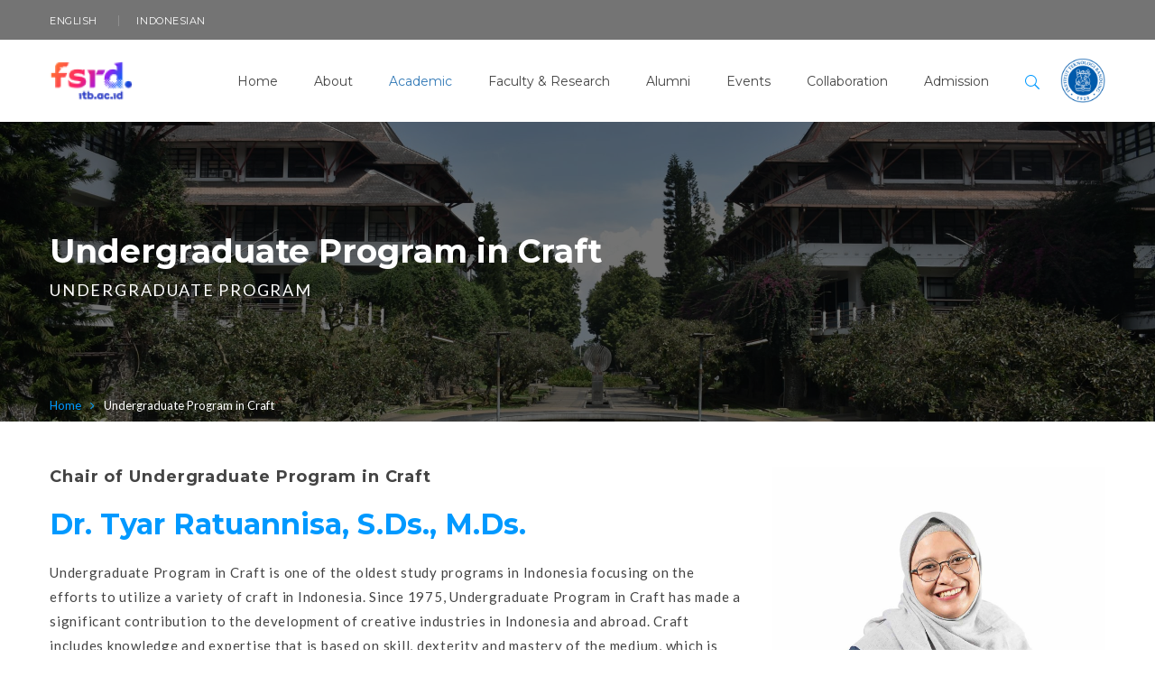

--- FILE ---
content_type: text/html; charset=UTF-8
request_url: http://www.fsrd.itb.ac.id/en/academic-undergraduate-program-kriya/
body_size: 128193
content:
<!DOCTYPE html>
<!-- Open Html -->
<html lang="en-US">
	<!-- Open Head -->
	<head>
		<meta charset="UTF-8"/>

<meta name="viewport" content="width=device-width, initial-scale=1, maximum-scale=1">


<link rel="pingback" href="http://www.fsrd.itb.ac.id/xmlrpc.php"/>


            <link rel="shortcut icon" href="https://www.fsrd.itb.ac.id/wp-content/uploads/2021/06/fsrd-logo.png" />
    







<!--[if lt IE 9]>
<script src="https://oss.maxcdn.com/html5shiv/3.7.2/html5shiv.min.js"></script>
<script src="https://oss.maxcdn.com/respond/1.4.2/respond.min.js"></script>
<script src="http://css3-mediaqueries-js.googlecode.com/svn/trunk/css3-mediaqueries.js"></script>
<![endif]--><title>Kriya &#8211; FSRD ITB</title>
<meta name='robots' content='max-image-preview:large' />
<link rel='dns-prefetch' href='//fonts.googleapis.com' />
<link rel="alternate" type="application/rss+xml" title="FSRD ITB &raquo; Feed" href="http://www.fsrd.itb.ac.id/en/feed/" />
<link rel="alternate" type="text/calendar" title="FSRD ITB &raquo; iCal Feed" href="http://www.fsrd.itb.ac.id/en/events/?ical=1" />
<link rel="alternate" title="oEmbed (JSON)" type="application/json+oembed" href="http://www.fsrd.itb.ac.id/en/wp-json/oembed/1.0/embed?url=http%3A%2F%2Fwww.fsrd.itb.ac.id%2Fen%2Facademic-undergraduate-program-kriya%2F" />
<link rel="alternate" title="oEmbed (XML)" type="text/xml+oembed" href="http://www.fsrd.itb.ac.id/en/wp-json/oembed/1.0/embed?url=http%3A%2F%2Fwww.fsrd.itb.ac.id%2Fen%2Facademic-undergraduate-program-kriya%2F&#038;format=xml" />
<style id='wp-img-auto-sizes-contain-inline-css' type='text/css'>
img:is([sizes=auto i],[sizes^="auto," i]){contain-intrinsic-size:3000px 1500px}
/*# sourceURL=wp-img-auto-sizes-contain-inline-css */
</style>
<style id='wp-emoji-styles-inline-css' type='text/css'>

	img.wp-smiley, img.emoji {
		display: inline !important;
		border: none !important;
		box-shadow: none !important;
		height: 1em !important;
		width: 1em !important;
		margin: 0 0.07em !important;
		vertical-align: -0.1em !important;
		background: none !important;
		padding: 0 !important;
	}
/*# sourceURL=wp-emoji-styles-inline-css */
</style>
<link rel='stylesheet' id='wp-block-library-css' href='http://www.fsrd.itb.ac.id/wp-includes/css/dist/block-library/style.min.css?ver=6.9' type='text/css' media='all' />
<style id='global-styles-inline-css' type='text/css'>
:root{--wp--preset--aspect-ratio--square: 1;--wp--preset--aspect-ratio--4-3: 4/3;--wp--preset--aspect-ratio--3-4: 3/4;--wp--preset--aspect-ratio--3-2: 3/2;--wp--preset--aspect-ratio--2-3: 2/3;--wp--preset--aspect-ratio--16-9: 16/9;--wp--preset--aspect-ratio--9-16: 9/16;--wp--preset--color--black: #000000;--wp--preset--color--cyan-bluish-gray: #abb8c3;--wp--preset--color--white: #ffffff;--wp--preset--color--pale-pink: #f78da7;--wp--preset--color--vivid-red: #cf2e2e;--wp--preset--color--luminous-vivid-orange: #ff6900;--wp--preset--color--luminous-vivid-amber: #fcb900;--wp--preset--color--light-green-cyan: #7bdcb5;--wp--preset--color--vivid-green-cyan: #00d084;--wp--preset--color--pale-cyan-blue: #8ed1fc;--wp--preset--color--vivid-cyan-blue: #0693e3;--wp--preset--color--vivid-purple: #9b51e0;--wp--preset--gradient--vivid-cyan-blue-to-vivid-purple: linear-gradient(135deg,rgb(6,147,227) 0%,rgb(155,81,224) 100%);--wp--preset--gradient--light-green-cyan-to-vivid-green-cyan: linear-gradient(135deg,rgb(122,220,180) 0%,rgb(0,208,130) 100%);--wp--preset--gradient--luminous-vivid-amber-to-luminous-vivid-orange: linear-gradient(135deg,rgb(252,185,0) 0%,rgb(255,105,0) 100%);--wp--preset--gradient--luminous-vivid-orange-to-vivid-red: linear-gradient(135deg,rgb(255,105,0) 0%,rgb(207,46,46) 100%);--wp--preset--gradient--very-light-gray-to-cyan-bluish-gray: linear-gradient(135deg,rgb(238,238,238) 0%,rgb(169,184,195) 100%);--wp--preset--gradient--cool-to-warm-spectrum: linear-gradient(135deg,rgb(74,234,220) 0%,rgb(151,120,209) 20%,rgb(207,42,186) 40%,rgb(238,44,130) 60%,rgb(251,105,98) 80%,rgb(254,248,76) 100%);--wp--preset--gradient--blush-light-purple: linear-gradient(135deg,rgb(255,206,236) 0%,rgb(152,150,240) 100%);--wp--preset--gradient--blush-bordeaux: linear-gradient(135deg,rgb(254,205,165) 0%,rgb(254,45,45) 50%,rgb(107,0,62) 100%);--wp--preset--gradient--luminous-dusk: linear-gradient(135deg,rgb(255,203,112) 0%,rgb(199,81,192) 50%,rgb(65,88,208) 100%);--wp--preset--gradient--pale-ocean: linear-gradient(135deg,rgb(255,245,203) 0%,rgb(182,227,212) 50%,rgb(51,167,181) 100%);--wp--preset--gradient--electric-grass: linear-gradient(135deg,rgb(202,248,128) 0%,rgb(113,206,126) 100%);--wp--preset--gradient--midnight: linear-gradient(135deg,rgb(2,3,129) 0%,rgb(40,116,252) 100%);--wp--preset--font-size--small: 13px;--wp--preset--font-size--medium: 20px;--wp--preset--font-size--large: 36px;--wp--preset--font-size--x-large: 42px;--wp--preset--spacing--20: 0.44rem;--wp--preset--spacing--30: 0.67rem;--wp--preset--spacing--40: 1rem;--wp--preset--spacing--50: 1.5rem;--wp--preset--spacing--60: 2.25rem;--wp--preset--spacing--70: 3.38rem;--wp--preset--spacing--80: 5.06rem;--wp--preset--shadow--natural: 6px 6px 9px rgba(0, 0, 0, 0.2);--wp--preset--shadow--deep: 12px 12px 50px rgba(0, 0, 0, 0.4);--wp--preset--shadow--sharp: 6px 6px 0px rgba(0, 0, 0, 0.2);--wp--preset--shadow--outlined: 6px 6px 0px -3px rgb(255, 255, 255), 6px 6px rgb(0, 0, 0);--wp--preset--shadow--crisp: 6px 6px 0px rgb(0, 0, 0);}:where(.is-layout-flex){gap: 0.5em;}:where(.is-layout-grid){gap: 0.5em;}body .is-layout-flex{display: flex;}.is-layout-flex{flex-wrap: wrap;align-items: center;}.is-layout-flex > :is(*, div){margin: 0;}body .is-layout-grid{display: grid;}.is-layout-grid > :is(*, div){margin: 0;}:where(.wp-block-columns.is-layout-flex){gap: 2em;}:where(.wp-block-columns.is-layout-grid){gap: 2em;}:where(.wp-block-post-template.is-layout-flex){gap: 1.25em;}:where(.wp-block-post-template.is-layout-grid){gap: 1.25em;}.has-black-color{color: var(--wp--preset--color--black) !important;}.has-cyan-bluish-gray-color{color: var(--wp--preset--color--cyan-bluish-gray) !important;}.has-white-color{color: var(--wp--preset--color--white) !important;}.has-pale-pink-color{color: var(--wp--preset--color--pale-pink) !important;}.has-vivid-red-color{color: var(--wp--preset--color--vivid-red) !important;}.has-luminous-vivid-orange-color{color: var(--wp--preset--color--luminous-vivid-orange) !important;}.has-luminous-vivid-amber-color{color: var(--wp--preset--color--luminous-vivid-amber) !important;}.has-light-green-cyan-color{color: var(--wp--preset--color--light-green-cyan) !important;}.has-vivid-green-cyan-color{color: var(--wp--preset--color--vivid-green-cyan) !important;}.has-pale-cyan-blue-color{color: var(--wp--preset--color--pale-cyan-blue) !important;}.has-vivid-cyan-blue-color{color: var(--wp--preset--color--vivid-cyan-blue) !important;}.has-vivid-purple-color{color: var(--wp--preset--color--vivid-purple) !important;}.has-black-background-color{background-color: var(--wp--preset--color--black) !important;}.has-cyan-bluish-gray-background-color{background-color: var(--wp--preset--color--cyan-bluish-gray) !important;}.has-white-background-color{background-color: var(--wp--preset--color--white) !important;}.has-pale-pink-background-color{background-color: var(--wp--preset--color--pale-pink) !important;}.has-vivid-red-background-color{background-color: var(--wp--preset--color--vivid-red) !important;}.has-luminous-vivid-orange-background-color{background-color: var(--wp--preset--color--luminous-vivid-orange) !important;}.has-luminous-vivid-amber-background-color{background-color: var(--wp--preset--color--luminous-vivid-amber) !important;}.has-light-green-cyan-background-color{background-color: var(--wp--preset--color--light-green-cyan) !important;}.has-vivid-green-cyan-background-color{background-color: var(--wp--preset--color--vivid-green-cyan) !important;}.has-pale-cyan-blue-background-color{background-color: var(--wp--preset--color--pale-cyan-blue) !important;}.has-vivid-cyan-blue-background-color{background-color: var(--wp--preset--color--vivid-cyan-blue) !important;}.has-vivid-purple-background-color{background-color: var(--wp--preset--color--vivid-purple) !important;}.has-black-border-color{border-color: var(--wp--preset--color--black) !important;}.has-cyan-bluish-gray-border-color{border-color: var(--wp--preset--color--cyan-bluish-gray) !important;}.has-white-border-color{border-color: var(--wp--preset--color--white) !important;}.has-pale-pink-border-color{border-color: var(--wp--preset--color--pale-pink) !important;}.has-vivid-red-border-color{border-color: var(--wp--preset--color--vivid-red) !important;}.has-luminous-vivid-orange-border-color{border-color: var(--wp--preset--color--luminous-vivid-orange) !important;}.has-luminous-vivid-amber-border-color{border-color: var(--wp--preset--color--luminous-vivid-amber) !important;}.has-light-green-cyan-border-color{border-color: var(--wp--preset--color--light-green-cyan) !important;}.has-vivid-green-cyan-border-color{border-color: var(--wp--preset--color--vivid-green-cyan) !important;}.has-pale-cyan-blue-border-color{border-color: var(--wp--preset--color--pale-cyan-blue) !important;}.has-vivid-cyan-blue-border-color{border-color: var(--wp--preset--color--vivid-cyan-blue) !important;}.has-vivid-purple-border-color{border-color: var(--wp--preset--color--vivid-purple) !important;}.has-vivid-cyan-blue-to-vivid-purple-gradient-background{background: var(--wp--preset--gradient--vivid-cyan-blue-to-vivid-purple) !important;}.has-light-green-cyan-to-vivid-green-cyan-gradient-background{background: var(--wp--preset--gradient--light-green-cyan-to-vivid-green-cyan) !important;}.has-luminous-vivid-amber-to-luminous-vivid-orange-gradient-background{background: var(--wp--preset--gradient--luminous-vivid-amber-to-luminous-vivid-orange) !important;}.has-luminous-vivid-orange-to-vivid-red-gradient-background{background: var(--wp--preset--gradient--luminous-vivid-orange-to-vivid-red) !important;}.has-very-light-gray-to-cyan-bluish-gray-gradient-background{background: var(--wp--preset--gradient--very-light-gray-to-cyan-bluish-gray) !important;}.has-cool-to-warm-spectrum-gradient-background{background: var(--wp--preset--gradient--cool-to-warm-spectrum) !important;}.has-blush-light-purple-gradient-background{background: var(--wp--preset--gradient--blush-light-purple) !important;}.has-blush-bordeaux-gradient-background{background: var(--wp--preset--gradient--blush-bordeaux) !important;}.has-luminous-dusk-gradient-background{background: var(--wp--preset--gradient--luminous-dusk) !important;}.has-pale-ocean-gradient-background{background: var(--wp--preset--gradient--pale-ocean) !important;}.has-electric-grass-gradient-background{background: var(--wp--preset--gradient--electric-grass) !important;}.has-midnight-gradient-background{background: var(--wp--preset--gradient--midnight) !important;}.has-small-font-size{font-size: var(--wp--preset--font-size--small) !important;}.has-medium-font-size{font-size: var(--wp--preset--font-size--medium) !important;}.has-large-font-size{font-size: var(--wp--preset--font-size--large) !important;}.has-x-large-font-size{font-size: var(--wp--preset--font-size--x-large) !important;}
/*# sourceURL=global-styles-inline-css */
</style>

<style id='classic-theme-styles-inline-css' type='text/css'>
/*! This file is auto-generated */
.wp-block-button__link{color:#fff;background-color:#32373c;border-radius:9999px;box-shadow:none;text-decoration:none;padding:calc(.667em + 2px) calc(1.333em + 2px);font-size:1.125em}.wp-block-file__button{background:#32373c;color:#fff;text-decoration:none}
/*# sourceURL=/wp-includes/css/classic-themes.min.css */
</style>
<link rel='stylesheet' id='contact-form-7-css' href='http://www.fsrd.itb.ac.id/wp-content/plugins/contact-form-7/includes/css/styles.css?ver=6.1.4' type='text/css' media='all' />
<link rel='stylesheet' id='trp-language-switcher-style-css' href='http://www.fsrd.itb.ac.id/wp-content/plugins/translatepress-multilingual/assets/css/trp-language-switcher.css?ver=2.7.9' type='text/css' media='all' />
<link rel='stylesheet' id='xmenu-menu-amination-css' href='http://www.fsrd.itb.ac.id/wp-content/themes/megatron/g5plus-framework/xmenu/assets/css/amination.css?ver=6.9' type='text/css' media='all' />
<link rel='stylesheet' id='js_composer_front-css' href='http://www.fsrd.itb.ac.id/wp-content/plugins/js_composer/assets/css/js_composer.min.css?ver=6.9.0' type='text/css' media='all' />
<link rel='stylesheet' id='g5plus_framework_font_awesome-css' href='http://www.fsrd.itb.ac.id/wp-content/themes/megatron/assets/plugins/fonts-awesome/css/font-awesome.min.css?ver=6.9' type='text/css' media='all' />
<link rel='stylesheet' id='g5plus_framework_font_awesome_animation-css' href='http://www.fsrd.itb.ac.id/wp-content/themes/megatron/assets/plugins/fonts-awesome/css/font-awesome-animation.min.css?ver=6.9' type='text/css' media='all' />
<link rel='stylesheet' id='g5plus_framework_bootstrap-css' href='http://www.fsrd.itb.ac.id/wp-content/themes/megatron/assets/plugins/bootstrap/css/bootstrap.min.css?ver=3.4.1' type='text/css' media='all' />
<link rel='stylesheet' id='g5plus_framework_megatron_icon-css' href='http://www.fsrd.itb.ac.id/wp-content/themes/megatron/assets/plugins/megatron-icon/css/styles.css?ver=6.9' type='text/css' media='all' />
<link rel='stylesheet' id='g5plus_framework_owl_carousel-css' href='http://www.fsrd.itb.ac.id/wp-content/themes/megatron/assets/plugins/owl-carousel/assets/owl.carousel.css?ver=6.9' type='text/css' media='all' />
<link rel='stylesheet' id='g5plus_framework_prettyPhoto-css' href='http://www.fsrd.itb.ac.id/wp-content/themes/megatron/assets/plugins/prettyPhoto/css/prettyPhoto.css?ver=6.9' type='text/css' media='all' />
<link rel='stylesheet' id='g5plus_framework_peffect_scrollbar-css' href='http://www.fsrd.itb.ac.id/wp-content/themes/megatron/assets/plugins/perfect-scrollbar/css/perfect-scrollbar.min.css?ver=6.9' type='text/css' media='all' />
<link rel='stylesheet' id='g5plus_framework_slick-css' href='http://www.fsrd.itb.ac.id/wp-content/themes/megatron/assets/plugins/slick/css/slick.css?ver=6.9' type='text/css' media='all' />
<link rel='stylesheet' id='g5plus_framework_style-css' href='http://www.fsrd.itb.ac.id/wp-content/themes/megatron/style.css?ver=6.9' type='text/css' media='all' />
<link rel='stylesheet' id='g5plus_framework_style_custom-css' href='http://www.fsrd.itb.ac.id/wp-content/themes/megatron/assets/css/pages/15429.css?ver=6.9' type='text/css' media='all' />
<link rel='stylesheet' id='redux-google-fonts-g5plus_megatron_options-css' href='http://fonts.googleapis.com/css?family=Lato%3A100%2C300%2C400%2C700%2C900%2C100italic%2C300italic%2C400italic%2C700italic%2C900italic%7CMontserrat%3A400%2C700&#038;subset=latin&#038;ver=1717083596' type='text/css' media='all' />
<script type="text/javascript" src="http://www.fsrd.itb.ac.id/wp-includes/js/jquery/jquery.min.js?ver=3.7.1" id="jquery-core-js"></script>
<script type="text/javascript" src="http://www.fsrd.itb.ac.id/wp-includes/js/jquery/jquery-migrate.min.js?ver=3.4.1" id="jquery-migrate-js"></script>
<link rel="https://api.w.org/" href="http://www.fsrd.itb.ac.id/en/wp-json/" /><link rel="alternate" title="JSON" type="application/json" href="http://www.fsrd.itb.ac.id/en/wp-json/wp/v2/pages/15429" /><link rel="EditURI" type="application/rsd+xml" title="RSD" href="https://www.fsrd.itb.ac.id/xmlrpc.php?rsd" />
<meta name="generator" content="WordPress 6.9" />
<link rel="canonical" href="http://www.fsrd.itb.ac.id/en/academic-undergraduate-program-kriya/" />
<link rel='shortlink' href='http://www.fsrd.itb.ac.id/en/?p=15429' />
<meta name="tec-api-version" content="v1"><meta name="tec-api-origin" content="http://www.fsrd.itb.ac.id/en"><link rel="alternate" href="http://www.fsrd.itb.ac.id/en/wp-json/tribe/events/v1/" /><link rel="alternate" hreflang="id-ID" href="http://www.fsrd.itb.ac.id/id/academic-undergraduate-program-kriya/"/>
<link rel="alternate" hreflang="en-US" href="http://www.fsrd.itb.ac.id/en/academic-undergraduate-program-kriya/"/>
<link rel="alternate" hreflang="id" href="http://www.fsrd.itb.ac.id/id/academic-undergraduate-program-kriya/"/>
<link rel="alternate" hreflang="en" href="http://www.fsrd.itb.ac.id/en/academic-undergraduate-program-kriya/"/>
<style id="g5plus_custom_style" type="text/css"></style><style type="text/css">
 @font-face {
    font-family: 'jostregular';
    src: url('https://www.fsrd.itb.ac.id/fsrd-development/wp-content/uploads/2022/07/jost-variablefont_wght-webfont.woff') format('woff');
    font-weight: normal;
    font-style: normal;
}

.entry-content table > thead > tr > th, #search_popup_wrapper button.action, #search_popup_wrapper button[type="submit"], .widget_layered_nav li > a:hover {
	background-color: #015aab;
}

.wc-block-product-categories li > a:hover, .widget_archive li > a:hover, .widget_categories li > a:hover, .widget_pages li > a:hover, .widget_nav_menu > div li > a:hover, .woocommerce .widget_product_categories li > a:hover, .widget_layered_nav li > a:hover {
	color: #fc0;
}

a:hover {
	color: #f90;
}

.logo-itb {
    max-width: 50px !important;
}

.active noscript {
    display: none !important;
}

/*title*/
.breadcrumbs-wrap.float .breadcrumbs-inner {
    padding: 10px 15px 10px 0;
} 
.single-blog-title-wrap > .container > .breadcrumbs-wrap > .breadcrumbs-inner > .breadcrumbs span {
	color: #333;
	font-weight: 300;
}

.single-blog-title-wrap > .container > .breadcrumbs-wrap {
	border-top: 1px solid #ccc;
	padding-top: 0px;
}

.call-action h4, .heading span, blockquote p, .iconbox span, .banner .sub-title, .s-font, .servicetable .pt-content p, .testimonial.style2 p, .testimonial.style3 p, .testimonial.style4 p, .m-post .post-entry-meta, ul.breadcrumbs {
	font-family: 'Roboto' !important;
}

.page-title-size-lg p {
	font-size: 18px;
}

.single-blog-title-inner {
	display: none;
}

.single-blog-title-wrap {
	background-color: #fff !important;
}

.single-post > #wrapper > #wrapper-content > #page-title > .container > .breadcrumbs-wrap > .breadcrumbs-inner > ul.breadcrumbs li span {
	color: #000 !important;
}

.single-blog-title-margin {
	margin-bottom: 20px;
}

.block-title {
    text-align: left!important;
    /*font-family:"Open Sans"!important;*/
    font-family: Montserrat;
    font-weight:400!important;
    font-style:normal!important;
}
/*end of title*/

h2 {
    font-size: 32px !important;
}

h2, h3, h4, h5 {
	/*font-family: jostregular !important;*/
	font-family: Montserrat;
}

h2 {
	font-size:32px;
}

h3 {
	font-size:26px;
}

h4 {
	font-size:22px;
}

h5 {
	font-size:18px;
    letter-spacing: 0px;
}

h3.entry-post-title a {
	color: #09f;
}

.blog-style-masonry h3.entry-post-title {
	margin-bottom: 0px;
}

.breadcrumbs-wrap.float .breadcrumbs-inner {
	background-color: rgba(0, 0, 0, 0);
}

/*menu*/
.x-nav-menu > .x-menu-item > .x-menu-a-text {
	font-size: 14px;
}

.x-menu-a-text {
	 text-transform: none; 
}

/*.jost {*/
/*    font-family: jostregular !important;*/
/*	text-transform: none;*/
/*	line-height: 36px;*/
/*	letter-spacing: inherit;*/
/*	font-weight: normal;*/
/*	font-style: normal;*/
/*	color: #222222;*/
/*	font-size: 28px;*/
/*}*/

/*.blog-style-masonry h3.entry-post-title {*/
/*	font-family: jostregular !important;*/
/*	font-weight: bold;*/
/*	letter-spacing: inherit;*/
/*}*/

.x-nav-menu > li.current-menu-ancestor > a.x-menu-a-text, .x-nav-menu > li.current-menu-parent > a.x-menu-a-text, .x-nav-menu > li.current-menu-item > a.x-menu-a-text, .x-nav-menu > li.menu-current > a.x-menu-a-text, .x-nav-menu > li > a.x-menu-a-text:hover, .x-nav-menu > li.x-menu-item:hover > a {
	color: #337ab7;
}

#page-title p {
	 font-style: normal;
}

.breadcrumbs-wrap label {
	display: none;
}

ul.breadcrumbs {
	font-style: normal;
}

/*body*/
p {
	line-height: 1.8;
}

h1, h2, h3, h4, h5, h6 {
	 text-transform: none !important; 
}

h3.entry-post-title a, .text-biru, .entry-post-meta-wrap ul.entry-meta li a {
	color: #337ab7;
}

h6 {
    font-size: 16px;
}

.list.p-color-bg .list-item i, .list.p-color-bg .list-item .list-before-title, .iconbox i, .iconbox.icon-box-circle:hover .icon-box-shape a i, .p-color, .p-color-hover:hover, .counter i, ul.breadcrumbs li + li::before, h3.entry-post-title a:hover, .vertical-progress-bar.vc_progress-bar-color-primary-color .vc_label_units, .pie_icon i, #wp-calendar tbody a, .portfolio-navigation-wrap .portfolio-archive a:hover, .feature .feature-thumb:hover i, a, .vc_custom_heading a, .vc_custom_heading a:focus, .vc_custom_heading a:hover, .vc_custom_heading a:visited {
	color: #09f;
}
    
.blog-style-masonry .entry-content-wrap {
	background-color: #fff;
	padding: 35px 0px 25px 0px;
}

.call-action h4, .heading span, blockquote p, .iconbox span, .banner .sub-title, .s-font, .servicetable .pt-content p, .testimonial.style2 p, .testimonial.style3 p, .testimonial.style4 p, .m-post .post-entry-meta, ul.breadcrumbs {
	font-family: 'Lato' !important;
}

.entry-post-meta-wrap ul.entry-meta li {
	 font-style: normal; 
}

.entry-meta-author, .entry-meta-comment {
    display: none !important; 
}

.textwidget p {
    margin-bottom: 0 !important;
}

#mailpoet_form_1 form.mailpoet_form {
	padding: 0px !important;
}

.newsletter p {
    font-size: 12px;
}

.widget_block {
    margin:0 !important;
}

ul.s-rounded.s-primary a, ul.s-rounded.s-secondary a, ul.s-rounded.s-dark a, ul.s-rounded.s-dark-gray-1 a {
	color: #111;
}

ul.s-primary a {
	background-color: #fff;
	color: #10b765;
}

.site-content-page-inner.col-md-12 {
	margin-bottom: 50px;
}

@media only screen and (max-width: 600px) {
    .page-title-breadcrumbs-float .page-title-inner,
    .page-title-breadcrumbs-float .archive-title-inner,
    .page-title-breadcrumbs-float .archive-product-title-inner {
        padding-top: 20px !important;
        padding-bottom: 10px !important;
    }
}

/* Small devices (portrait tablets and large phones, 600px and up) */
@media only screen and (min-width: 600px) {}

/* Medium devices (landscape tablets, 768px and up) */
@media only screen and (min-width: 768px) {
    .page-title-margin {
    	margin-bottom: 50px;
    }
}

/* Large devices (laptops/desktops, 992px and up) */
@media only screen and (min-width: 992px) {
    .setengah {
        width: 40% !important;
        margin: 0 auto;
        color: #fff;
    }
    .dekan-teks {
        padding-top: 75px;
    }
    .archive-product-title-wrap {
    	color: #333;
    	background: #fff;
    }
    .archive-product-title-inner {
    	padding-top: 25px !important;
    	padding-bottom: 0px !important;
    	text-align: left !important;
    }
    .page-title-size-lg h1 {
    	font-size: 36px;
    	font-weight: 600;
    }
    .block-title {
        text-align: left!important;
        font-family:"Open Sans"!important;
        font-weight:400!important;
        font-style:normal!important;
    }
}

/* Extra large devices (large laptops and desktops, 1200px and up) */
@media only screen and (min-width: 1200px) {}</style><meta name="generator" content="Powered by WPBakery Page Builder - drag and drop page builder for WordPress."/>
<meta name="generator" content="Powered by Slider Revolution 6.5.24 - responsive, Mobile-Friendly Slider Plugin for WordPress with comfortable drag and drop interface." />
<script>function setREVStartSize(e){
			//window.requestAnimationFrame(function() {
				window.RSIW = window.RSIW===undefined ? window.innerWidth : window.RSIW;
				window.RSIH = window.RSIH===undefined ? window.innerHeight : window.RSIH;
				try {
					var pw = document.getElementById(e.c).parentNode.offsetWidth,
						newh;
					pw = pw===0 || isNaN(pw) || (e.l=="fullwidth" || e.layout=="fullwidth") ? window.RSIW : pw;
					e.tabw = e.tabw===undefined ? 0 : parseInt(e.tabw);
					e.thumbw = e.thumbw===undefined ? 0 : parseInt(e.thumbw);
					e.tabh = e.tabh===undefined ? 0 : parseInt(e.tabh);
					e.thumbh = e.thumbh===undefined ? 0 : parseInt(e.thumbh);
					e.tabhide = e.tabhide===undefined ? 0 : parseInt(e.tabhide);
					e.thumbhide = e.thumbhide===undefined ? 0 : parseInt(e.thumbhide);
					e.mh = e.mh===undefined || e.mh=="" || e.mh==="auto" ? 0 : parseInt(e.mh,0);
					if(e.layout==="fullscreen" || e.l==="fullscreen")
						newh = Math.max(e.mh,window.RSIH);
					else{
						e.gw = Array.isArray(e.gw) ? e.gw : [e.gw];
						for (var i in e.rl) if (e.gw[i]===undefined || e.gw[i]===0) e.gw[i] = e.gw[i-1];
						e.gh = e.el===undefined || e.el==="" || (Array.isArray(e.el) && e.el.length==0)? e.gh : e.el;
						e.gh = Array.isArray(e.gh) ? e.gh : [e.gh];
						for (var i in e.rl) if (e.gh[i]===undefined || e.gh[i]===0) e.gh[i] = e.gh[i-1];
											
						var nl = new Array(e.rl.length),
							ix = 0,
							sl;
						e.tabw = e.tabhide>=pw ? 0 : e.tabw;
						e.thumbw = e.thumbhide>=pw ? 0 : e.thumbw;
						e.tabh = e.tabhide>=pw ? 0 : e.tabh;
						e.thumbh = e.thumbhide>=pw ? 0 : e.thumbh;
						for (var i in e.rl) nl[i] = e.rl[i]<window.RSIW ? 0 : e.rl[i];
						sl = nl[0];
						for (var i in nl) if (sl>nl[i] && nl[i]>0) { sl = nl[i]; ix=i;}
						var m = pw>(e.gw[ix]+e.tabw+e.thumbw) ? 1 : (pw-(e.tabw+e.thumbw)) / (e.gw[ix]);
						newh =  (e.gh[ix] * m) + (e.tabh + e.thumbh);
					}
					var el = document.getElementById(e.c);
					if (el!==null && el) el.style.height = newh+"px";
					el = document.getElementById(e.c+"_wrapper");
					if (el!==null && el) {
						el.style.height = newh+"px";
						el.style.display = "block";
					}
				} catch(e){
					console.log("Failure at Presize of Slider:" + e)
				}
			//});
		  };</script>
<style>@font-face { font-family: 'jost'; src: url('?#iefix') format('embedded-opentype'), url('') format('truetype'), url('https://www.fsrd.itb.ac.id/fsrd-development/wp-content/uploads/2022/07/jost-variablefont_wght-webfont.woff') format('woff'), url('?#svgFontName') format('svg'); }
</style><style type="text/css" title="dynamic-css" class="options-output">body{background-repeat:no-repeat;background-size:cover;background-attachment:fixed;background-position:center center;}.site-loading{background-color:#ffffff;}body{font-family:Lato;font-weight:400;font-style:normal;font-size:15px;}h1{font-family:Montserrat;font-weight:700;font-style:normal;font-size:80px;}h2{font-family:Montserrat;font-weight:700;font-style:normal;font-size:60px;}h3{font-family:Montserrat;font-weight:400;font-style:normal;font-size:40px;}h4{font-family:Montserrat;font-weight:400;font-style:normal;font-size:24px;}h5{font-family:Montserrat;font-weight:400;font-style:normal;font-size:20px;}h6{font-family:Montserrat;font-weight:400;font-style:normal;font-size:18px;}{font-family:Lato;}{font-family:Lato;}{font-family:Montserrat;}</style><style type="text/css" data-type="vc_shortcodes-custom-css">.vc_custom_1659243800835{margin-bottom: 20px !important;}.vc_custom_1659244833613{margin-bottom: 20px !important;}.vc_custom_1659244512674{margin-bottom: 20px !important;}.vc_custom_1659244512674{margin-bottom: 20px !important;}.vc_custom_1659245271111{margin-bottom: 50px !important;}.vc_custom_1659245271111{margin-bottom: 50px !important;}.vc_custom_1659243787427{margin-bottom: 30px !important;}.vc_custom_1659243794439{margin-bottom: 30px !important;}.vc_custom_1659251002305{margin-bottom: 30px !important;}.vc_custom_1659244816004{margin-bottom: 30px !important;}.vc_custom_1659244820961{margin-bottom: 30px !important;}.vc_custom_1659244145970{margin-bottom: 30px !important;}.vc_custom_1659244506684{margin-bottom: 30px !important;}.vc_custom_1659246673612{margin-bottom: 30px !important;}.vc_custom_1659244506684{margin-bottom: 30px !important;}.vc_custom_1659245360066{margin-bottom: 30px !important;}</style><noscript><style> .wpb_animate_when_almost_visible { opacity: 1; }</style></noscript>	<link rel='stylesheet' id='g5plus_vc_extend_css-css' href='http://www.fsrd.itb.ac.id/wp-content/themes/megatron/assets/vc-extend/css/vc-customize.css?ver=6.9' type='text/css' media='all' />
<link rel='stylesheet' id='vc_google_fonts_abril_fatfaceregular-css' href='https://fonts.googleapis.com/css?family=Abril+Fatface%3Aregular&#038;ver=6.9.0' type='text/css' media='all' />
<link rel='stylesheet' id='vc_tta_style-css' href='http://www.fsrd.itb.ac.id/wp-content/plugins/js_composer/assets/css/js_composer_tta.min.css?ver=6.9.0' type='text/css' media='all' />
<link rel='stylesheet' id='modula-css' href='http://www.fsrd.itb.ac.id/wp-content/plugins/modula-best-grid-gallery/assets/css/front.css?ver=2.13.6' type='text/css' media='all' />
<link rel='stylesheet' id='rs-plugin-settings-css' href='http://www.fsrd.itb.ac.id/wp-content/plugins/revslider/public/assets/css/rs6.css?ver=6.5.24' type='text/css' media='all' />
<style id='rs-plugin-settings-inline-css' type='text/css'>
#rs-demo-id {}
/*# sourceURL=rs-plugin-settings-inline-css */
</style>
</head>
	<!-- Close Head -->
	<body class="wp-singular page-template-default page page-id-15429 wp-embed-responsive wp-theme-megatron tribe-no-js translatepress-en_US footer-static header-1 chrome wpb-js-composer js-comp-ver-6.9.0 vc_responsive modula-best-grid-gallery" data-responsive="991" data-header="header-1">

				<!-- Open Wrapper -->
		<div id="wrapper">

		<header id="main-header-wrapper" class="main-header header-light sub-menu-dark" >
	<div class="top-bar top-bar-light-gray">
	<div class="container">
		<div class="row">
							<div class="sidebar top-bar-left col-md-12">
					<aside id="nav_menu-2" class="widget widget_nav_menu"><div class="menu-language-container"><ul id="menu-language" class="menu"><li id="menu-item-22114" class="trp-language-switcher-container menu-item menu-item-type-post_type menu-item-object-language_switcher current-language-menu-item menu-item-22114"><a href="http://www.fsrd.itb.ac.id/en/academic-undergraduate-program-kriya/"><span data-no-translation><span class="trp-ls-language-name">English</span></span></a></li>
<li id="menu-item-22115" class="trp-language-switcher-container menu-item menu-item-type-post_type menu-item-object-language_switcher menu-item-22115"><a href="http://www.fsrd.itb.ac.id/id/academic-undergraduate-program-kriya/"><span data-no-translation><span class="trp-ls-language-name">Indonesian</span></span></a></li>
</ul></div></aside>				</div>
								</div>
	</div>
</div>	<div class="header-nav-wrapper header-1 header-light header-sticky sticky-inherit">
	<div class="container">
		<div class="header-container clearfix">
			<div class="header-logo">
	<a href="http://www.fsrd.itb.ac.id/en/" title="FSRD ITB - Fakultas Seni Rupa dan Desain ITB">
		<img alt="FSRD ITB - Fakultas Seni Rupa dan Desain ITB"   src="https://www.fsrd.itb.ac.id/wp-content/uploads/2021/06/fsrd-logo.png" />
			</a>
</div>
			<div class="header-nav-right">
									<div id="primary-menu" class="menu-wrapper">
						<ul id="main-menu" class="main-menu x-nav-menu x-nav-menu_header-main-menu x-animate-sign-flip"><li id="menu-item-1763" class="menu-item menu-item-type-post_type menu-item-object-page menu-item-home x-menu-item x-item-menu-standard"><a href="http://www.fsrd.itb.ac.id/en/" class="x-menu-a-text"><span class="x-menu-text">Home</span></a></li><li id="menu-item-15138" class="menu-item menu-item-type-post_type menu-item-object-page menu-item-has-children x-menu-item x-item-menu-standard"><a href="http://www.fsrd.itb.ac.id/en/about/profile/" class="x-menu-a-text"><span class="x-menu-text">About</span><b class="x-caret"></b></a>			<ul class="x-sub-menu x-sub-menu-standard x-list-style-none">
		<li id="menu-item-15139" class="menu-item menu-item-type-post_type menu-item-object-page x-menu-item x-item-menu-standard"><a href="http://www.fsrd.itb.ac.id/en/about/profile/" class="x-menu-a-text"><span class="x-menu-text">Overview</span></a></li><li id="menu-item-15205" class="menu-item menu-item-type-post_type menu-item-object-page x-menu-item x-item-menu-standard"><a href="http://www.fsrd.itb.ac.id/en/about/history/" class="x-menu-a-text"><span class="x-menu-text">History</span></a></li><li id="menu-item-15160" class="menu-item menu-item-type-post_type menu-item-object-page x-menu-item x-item-menu-standard"><a href="http://www.fsrd.itb.ac.id/en/about/vision-mission/" class="x-menu-a-text"><span class="x-menu-text">Vision &#038; Mission</span></a></li><li id="menu-item-15220" class="menu-item menu-item-type-post_type menu-item-object-page x-menu-item x-item-menu-standard"><a href="http://www.fsrd.itb.ac.id/en/about/leadership/" class="x-menu-a-text"><span class="x-menu-text">Leadership</span></a></li><li id="menu-item-18055" class="menu-item menu-item-type-post_type menu-item-object-page x-menu-item x-item-menu-standard"><a href="http://www.fsrd.itb.ac.id/en/facilities/" class="x-menu-a-text"><span class="x-menu-text">Lab &#038; Studio</span></a></li><li id="menu-item-26778" class="menu-item menu-item-type-post_type menu-item-object-page x-menu-item x-item-menu-standard"><a href="http://www.fsrd.itb.ac.id/en/service/" class="x-menu-a-text"><span class="x-menu-text">Facilities</span></a></li><li id="menu-item-18061" class="menu-item menu-item-type-post_type menu-item-object-page x-menu-item x-item-menu-standard"><a href="http://www.fsrd.itb.ac.id/en/about/student-life/" class="x-menu-a-text"><span class="x-menu-text">Student Life</span></a></li><li id="menu-item-15263" class="menu-item menu-item-type-post_type menu-item-object-page x-menu-item x-item-menu-standard"><a href="http://www.fsrd.itb.ac.id/en/about/contact/" class="x-menu-a-text"><span class="x-menu-text">Contact</span></a></li></ul></li><li id="menu-item-15283" class="menu-item menu-item-type-custom menu-item-object-custom current-menu-ancestor menu-item-has-children x-menu-item x-item-menu-standard"><a href="#" class="x-menu-a-text"><span class="x-menu-text">Academic</span><b class="x-caret"></b></a>			<ul class="x-sub-menu x-sub-menu-standard x-list-style-none">
		<li id="menu-item-20142" class="menu-item menu-item-type-post_type menu-item-object-page x-menu-item x-item-menu-standard"><a href="http://www.fsrd.itb.ac.id/en/tpb-fsrd-itb/" class="x-menu-a-text"><span class="x-menu-text">Foundation Year</span></a></li><li id="menu-item-15284" class="menu-item menu-item-type-custom menu-item-object-custom current-menu-ancestor current-menu-parent menu-item-has-children x-menu-item x-item-menu-standard"><a href="#" class="x-menu-a-text"><span class="x-menu-text">Undergraduate Program</span><b class="x-caret"></b></a>			<ul class="x-sub-menu x-sub-menu-standard x-list-style-none">
		<li id="menu-item-20176" class="menu-item menu-item-type-post_type menu-item-object-page x-menu-item x-item-menu-standard"><a href="http://www.fsrd.itb.ac.id/en/undergraduate-program-seni-rupa/" class="x-menu-a-text"><span class="x-menu-text">Undergraduate Program in Visual Art</span></a></li><li id="menu-item-15434" class="menu-item menu-item-type-post_type menu-item-object-page current-menu-item page_item page-item-15429 current_page_item x-menu-item x-item-menu-standard"><a href="http://www.fsrd.itb.ac.id/en/academic-undergraduate-program-kriya/" class="x-menu-a-text"><span class="x-menu-text">Undergraduate Program in Craft</span></a></li><li id="menu-item-15449" class="menu-item menu-item-type-post_type menu-item-object-page menu-item-has-children x-menu-item x-item-menu-standard"><a href="http://www.fsrd.itb.ac.id/en/academic-undergraduate-program-dkv/" class="x-menu-a-text"><span class="x-menu-text">Undergraduate Program in Visual Communication Design</span><b class="x-caret"></b></a>			<ul class="x-sub-menu x-sub-menu-standard x-list-style-none">
		<li id="menu-item-26120" class="menu-item menu-item-type-post_type menu-item-object-page x-menu-item x-item-menu-standard"><a href="http://www.fsrd.itb.ac.id/en/nvd/" class="x-menu-a-text"><span class="x-menu-text">Digital Visual Narrative (NVD)</span></a></li></ul></li><li id="menu-item-15448" class="menu-item menu-item-type-post_type menu-item-object-page x-menu-item x-item-menu-standard"><a href="http://www.fsrd.itb.ac.id/en/academic-undergraduate-program-desain-interior/" class="x-menu-a-text"><span class="x-menu-text">Undergraduate Program in Interior Design</span></a></li><li id="menu-item-15455" class="menu-item menu-item-type-post_type menu-item-object-page x-menu-item x-item-menu-standard"><a href="http://www.fsrd.itb.ac.id/en/academic-undergraduate-program-desain-produk/" class="x-menu-a-text"><span class="x-menu-text">Undergraduate Program in Product Design</span></a></li></ul></li><li id="menu-item-15460" class="menu-item menu-item-type-custom menu-item-object-custom menu-item-has-children x-menu-item x-item-menu-standard"><a href="#" class="x-menu-a-text"><span class="x-menu-text">Graduate Program</span><b class="x-caret"></b></a>			<ul class="x-sub-menu x-sub-menu-standard x-list-style-none">
		<li id="menu-item-15531" class="menu-item menu-item-type-post_type menu-item-object-page menu-item-has-children x-menu-item x-item-menu-standard"><a href="http://www.fsrd.itb.ac.id/en/academic-graduate-program-magister-desain/" class="x-menu-a-text"><span class="x-menu-text">Master Program in Design</span><b class="x-caret"></b></a>			<ul class="x-sub-menu x-sub-menu-standard x-list-style-none">
		<li id="menu-item-27621" class="menu-item menu-item-type-post_type menu-item-object-page x-menu-item x-item-menu-standard"><a href="http://www.fsrd.itb.ac.id/en/design-leadership/" class="x-menu-a-text"><span class="x-menu-text">DESIGN LEADERSHIP</span></a></li><li id="menu-item-27589" class="menu-item menu-item-type-post_type menu-item-object-page x-menu-item x-item-menu-standard"><a href="http://www.fsrd.itb.ac.id/en/digital-media-design/" class="x-menu-a-text"><span class="x-menu-text">DIGITAL MEDIA DESIGN</span></a></li></ul></li><li id="menu-item-15530" class="menu-item menu-item-type-post_type menu-item-object-page x-menu-item x-item-menu-standard"><a href="http://www.fsrd.itb.ac.id/en/academic-graduate-program-magister-seni-rupa/" class="x-menu-a-text"><span class="x-menu-text">Master Program in Visual Art</span></a></li><li id="menu-item-15537" class="menu-item menu-item-type-post_type menu-item-object-page x-menu-item x-item-menu-standard"><a href="http://www.fsrd.itb.ac.id/en/academic-international-program-doktor-seni-rupa-desain/" class="x-menu-a-text"><span class="x-menu-text">Doctoral Program in Visual Art and Design</span></a></li></ul></li><li id="menu-item-25029" class="menu-item menu-item-type-custom menu-item-object-custom menu-item-has-children x-menu-item x-item-menu-standard"><a href="https://www.fsrd.itb.ac.id/en/international-program/" class="x-menu-a-text"><span class="x-menu-text">International Program</span><b class="x-caret"></b></a>			<ul class="x-sub-menu x-sub-menu-standard x-list-style-none">
		<li id="menu-item-25028" class="menu-item menu-item-type-post_type menu-item-object-page x-menu-item x-item-menu-standard"><a href="http://www.fsrd.itb.ac.id/en/student-mobility/" class="x-menu-a-text"><span class="x-menu-text">Student Mobility</span></a></li><li id="menu-item-25039" class="menu-item menu-item-type-post_type menu-item-object-page x-menu-item x-item-menu-standard"><a href="http://www.fsrd.itb.ac.id/en/staff-mobility/" class="x-menu-a-text"><span class="x-menu-text">Staff Mobility</span></a></li></ul></li></ul></li><li id="menu-item-22104" class="menu-item menu-item-type-custom menu-item-object-custom menu-item-has-children x-menu-item x-item-menu-standard"><a href="#" class="x-menu-a-text"><span class="x-menu-text">Faculty &#038; Research</span><b class="x-caret"></b></a>			<ul class="x-sub-menu x-sub-menu-standard x-list-style-none">
		<li id="menu-item-22107" class="menu-item menu-item-type-post_type menu-item-object-page x-menu-item x-item-menu-standard"><a href="http://www.fsrd.itb.ac.id/en/research-group/" class="x-menu-a-text"><span class="x-menu-text">Research Group</span></a></li><li id="menu-item-22106" class="menu-item menu-item-type-post_type menu-item-object-page x-menu-item x-item-menu-standard"><a href="http://www.fsrd.itb.ac.id/en/research-center/" class="x-menu-a-text"><span class="x-menu-text">Research Center</span></a></li><li id="menu-item-22105" class="menu-item menu-item-type-post_type menu-item-object-page x-menu-item x-item-menu-standard"><a href="http://www.fsrd.itb.ac.id/en/publication/" class="x-menu-a-text"><span class="x-menu-text">Publication</span></a></li></ul></li><li id="menu-item-15609" class="menu-item menu-item-type-post_type menu-item-object-page x-menu-item x-item-menu-standard"><a href="http://www.fsrd.itb.ac.id/en/alumni/" class="x-menu-a-text"><span class="x-menu-text">Alumni</span></a></li><li id="menu-item-22889" class="menu-item menu-item-type-custom menu-item-object-custom x-menu-item x-item-menu-standard"><a href="https://www.fsrd.itb.ac.id/en/event/" class="x-menu-a-text"><span class="x-menu-text">Events</span></a></li><li id="menu-item-22109" class="menu-item menu-item-type-post_type menu-item-object-page x-menu-item x-item-menu-standard"><a href="http://www.fsrd.itb.ac.id/en/collaboration/" class="x-menu-a-text"><span class="x-menu-text">Collaboration</span></a></li><li id="menu-item-15731" class="menu-item menu-item-type-post_type menu-item-object-page x-menu-item x-item-menu-standard"><a href="http://www.fsrd.itb.ac.id/en/academic-admission/" class="x-menu-a-text"><span class="x-menu-text">Admission</span></a></li></ul>					</div>
									<div class="header-customize header-customize-nav">
		<div class="search-button-wrapper header-customize-item style-default">
	<a class="icon-search-menu" href="#" data-search-type="standard"><i class="micon icon-search-icon"></i></a>
</div>	<div class="custom-text-wrapper header-customize-item">
		                    <div class="header-logo">
	<img src="https://www.fsrd.itb.ac.id/wp-content/uploads/2022/01/logo_itb_1024.png" class="logo-itb">
</div>                	</div>
	</div>
			</div>
		</div>
	</div>
</div></header><header id="mobile-header-wrapper" class="mobile-header header-mobile-1 header-light">
		<div class="header-container-wrapper">
	<div class="container header-mobile-container">
		<div class="header-mobile-inner">
			<div class="toggle-icon-wrapper toggle-mobile-menu" data-ref="nav-menu-mobile" data-drop-type="fly">
				<div class="toggle-icon"> <span></span></div>
			</div>
			<div class="header-customize">
									<div class="search-button-wrapper header-customize-item">
	<a class="icon-search-menu" href="#" data-search-type="standard"><i class="micon icon-magnifying-glass34"></i></a>
</div>											</div>
			<div class="header-logo-mobile">
	<a href="http://www.fsrd.itb.ac.id/en/" title="FSRD ITB - Fakultas Seni Rupa dan Desain ITB">
		<img alt="FSRD ITB - Fakultas Seni Rupa dan Desain ITB"   src="https://www.fsrd.itb.ac.id/wp-content/uploads/2021/06/fsrd-logo.png"/>
			</a>
</div>		</div>
		<div id="nav-menu-mobile" class="header-mobile-nav menu-drop-fly">
			<form class="search-form-menu-mobile"  method="get" action="http://www.fsrd.itb.ac.id/en/" data-trp-original-action="http://www.fsrd.itb.ac.id">
			<input type="search" name="s" placeholder="Search..." data-no-translation-placeholder="">
			<button type="submit"><i class="fa fa-search"></i></button>
		<input type="hidden" name="trp-form-language" value="en"/></form>
								<ul id="menu-header-main-menu" class="nav-menu-mobile x-nav-menu x-nav-menu_header-main-menu x-animate-sign-flip"><li id="menu-item-mobile-1763" class="menu-item menu-item-type-post_type menu-item-object-page menu-item-home x-menu-item x-item-menu-standard"><a href="http://www.fsrd.itb.ac.id/en/" class="x-menu-a-text"><span class="x-menu-text">Home</span></a></li><li id="menu-item-mobile-15138" class="menu-item menu-item-type-post_type menu-item-object-page menu-item-has-children x-menu-item x-item-menu-standard"><a href="http://www.fsrd.itb.ac.id/en/about/profile/" class="x-menu-a-text"><span class="x-menu-text">About</span><b class="x-caret"></b></a>			<ul class="x-sub-menu x-sub-menu-standard x-list-style-none">
		<li id="menu-item-mobile-15139" class="menu-item menu-item-type-post_type menu-item-object-page x-menu-item x-item-menu-standard"><a href="http://www.fsrd.itb.ac.id/en/about/profile/" class="x-menu-a-text"><span class="x-menu-text">Overview</span></a></li><li id="menu-item-mobile-15205" class="menu-item menu-item-type-post_type menu-item-object-page x-menu-item x-item-menu-standard"><a href="http://www.fsrd.itb.ac.id/en/about/history/" class="x-menu-a-text"><span class="x-menu-text">History</span></a></li><li id="menu-item-mobile-15160" class="menu-item menu-item-type-post_type menu-item-object-page x-menu-item x-item-menu-standard"><a href="http://www.fsrd.itb.ac.id/en/about/vision-mission/" class="x-menu-a-text"><span class="x-menu-text">Vision &#038; Mission</span></a></li><li id="menu-item-mobile-15220" class="menu-item menu-item-type-post_type menu-item-object-page x-menu-item x-item-menu-standard"><a href="http://www.fsrd.itb.ac.id/en/about/leadership/" class="x-menu-a-text"><span class="x-menu-text">Leadership</span></a></li><li id="menu-item-mobile-18055" class="menu-item menu-item-type-post_type menu-item-object-page x-menu-item x-item-menu-standard"><a href="http://www.fsrd.itb.ac.id/en/facilities/" class="x-menu-a-text"><span class="x-menu-text">Lab &#038; Studio</span></a></li><li id="menu-item-mobile-26778" class="menu-item menu-item-type-post_type menu-item-object-page x-menu-item x-item-menu-standard"><a href="http://www.fsrd.itb.ac.id/en/service/" class="x-menu-a-text"><span class="x-menu-text">Facilities</span></a></li><li id="menu-item-mobile-18061" class="menu-item menu-item-type-post_type menu-item-object-page x-menu-item x-item-menu-standard"><a href="http://www.fsrd.itb.ac.id/en/about/student-life/" class="x-menu-a-text"><span class="x-menu-text">Student Life</span></a></li><li id="menu-item-mobile-15263" class="menu-item menu-item-type-post_type menu-item-object-page x-menu-item x-item-menu-standard"><a href="http://www.fsrd.itb.ac.id/en/about/contact/" class="x-menu-a-text"><span class="x-menu-text">Contact</span></a></li></ul></li><li id="menu-item-mobile-15283" class="menu-item menu-item-type-custom menu-item-object-custom current-menu-ancestor menu-item-has-children x-menu-item x-item-menu-standard"><a href="#" class="x-menu-a-text"><span class="x-menu-text">Academic</span><b class="x-caret"></b></a>			<ul class="x-sub-menu x-sub-menu-standard x-list-style-none">
		<li id="menu-item-mobile-20142" class="menu-item menu-item-type-post_type menu-item-object-page x-menu-item x-item-menu-standard"><a href="http://www.fsrd.itb.ac.id/en/tpb-fsrd-itb/" class="x-menu-a-text"><span class="x-menu-text">Foundation Year</span></a></li><li id="menu-item-mobile-15284" class="menu-item menu-item-type-custom menu-item-object-custom current-menu-ancestor current-menu-parent menu-item-has-children x-menu-item x-item-menu-standard"><a href="#" class="x-menu-a-text"><span class="x-menu-text">Undergraduate Program</span><b class="x-caret"></b></a>			<ul class="x-sub-menu x-sub-menu-standard x-list-style-none">
		<li id="menu-item-mobile-20176" class="menu-item menu-item-type-post_type menu-item-object-page x-menu-item x-item-menu-standard"><a href="http://www.fsrd.itb.ac.id/en/undergraduate-program-seni-rupa/" class="x-menu-a-text"><span class="x-menu-text">Undergraduate Program in Visual Art</span></a></li><li id="menu-item-mobile-15434" class="menu-item menu-item-type-post_type menu-item-object-page current-menu-item page_item page-item-15429 current_page_item x-menu-item x-item-menu-standard"><a href="http://www.fsrd.itb.ac.id/en/academic-undergraduate-program-kriya/" class="x-menu-a-text"><span class="x-menu-text">Undergraduate Program in Craft</span></a></li><li id="menu-item-mobile-15449" class="menu-item menu-item-type-post_type menu-item-object-page menu-item-has-children x-menu-item x-item-menu-standard"><a href="http://www.fsrd.itb.ac.id/en/academic-undergraduate-program-dkv/" class="x-menu-a-text"><span class="x-menu-text">Undergraduate Program in Visual Communication Design</span><b class="x-caret"></b></a>			<ul class="x-sub-menu x-sub-menu-standard x-list-style-none">
		<li id="menu-item-mobile-26120" class="menu-item menu-item-type-post_type menu-item-object-page x-menu-item x-item-menu-standard"><a href="http://www.fsrd.itb.ac.id/en/nvd/" class="x-menu-a-text"><span class="x-menu-text">Digital Visual Narrative (NVD)</span></a></li></ul></li><li id="menu-item-mobile-15448" class="menu-item menu-item-type-post_type menu-item-object-page x-menu-item x-item-menu-standard"><a href="http://www.fsrd.itb.ac.id/en/academic-undergraduate-program-desain-interior/" class="x-menu-a-text"><span class="x-menu-text">Undergraduate Program in Interior Design</span></a></li><li id="menu-item-mobile-15455" class="menu-item menu-item-type-post_type menu-item-object-page x-menu-item x-item-menu-standard"><a href="http://www.fsrd.itb.ac.id/en/academic-undergraduate-program-desain-produk/" class="x-menu-a-text"><span class="x-menu-text">Undergraduate Program in Product Design</span></a></li></ul></li><li id="menu-item-mobile-15460" class="menu-item menu-item-type-custom menu-item-object-custom menu-item-has-children x-menu-item x-item-menu-standard"><a href="#" class="x-menu-a-text"><span class="x-menu-text">Graduate Program</span><b class="x-caret"></b></a>			<ul class="x-sub-menu x-sub-menu-standard x-list-style-none">
		<li id="menu-item-mobile-15531" class="menu-item menu-item-type-post_type menu-item-object-page menu-item-has-children x-menu-item x-item-menu-standard"><a href="http://www.fsrd.itb.ac.id/en/academic-graduate-program-magister-desain/" class="x-menu-a-text"><span class="x-menu-text">Master Program in Design</span><b class="x-caret"></b></a>			<ul class="x-sub-menu x-sub-menu-standard x-list-style-none">
		<li id="menu-item-mobile-27621" class="menu-item menu-item-type-post_type menu-item-object-page x-menu-item x-item-menu-standard"><a href="http://www.fsrd.itb.ac.id/en/design-leadership/" class="x-menu-a-text"><span class="x-menu-text">DESIGN LEADERSHIP</span></a></li><li id="menu-item-mobile-27589" class="menu-item menu-item-type-post_type menu-item-object-page x-menu-item x-item-menu-standard"><a href="http://www.fsrd.itb.ac.id/en/digital-media-design/" class="x-menu-a-text"><span class="x-menu-text">DIGITAL MEDIA DESIGN</span></a></li></ul></li><li id="menu-item-mobile-15530" class="menu-item menu-item-type-post_type menu-item-object-page x-menu-item x-item-menu-standard"><a href="http://www.fsrd.itb.ac.id/en/academic-graduate-program-magister-seni-rupa/" class="x-menu-a-text"><span class="x-menu-text">Master Program in Visual Art</span></a></li><li id="menu-item-mobile-15537" class="menu-item menu-item-type-post_type menu-item-object-page x-menu-item x-item-menu-standard"><a href="http://www.fsrd.itb.ac.id/en/academic-international-program-doktor-seni-rupa-desain/" class="x-menu-a-text"><span class="x-menu-text">Doctoral Program in Visual Art and Design</span></a></li></ul></li><li id="menu-item-mobile-25029" class="menu-item menu-item-type-custom menu-item-object-custom menu-item-has-children x-menu-item x-item-menu-standard"><a href="https://www.fsrd.itb.ac.id/en/international-program/" class="x-menu-a-text"><span class="x-menu-text">International Program</span><b class="x-caret"></b></a>			<ul class="x-sub-menu x-sub-menu-standard x-list-style-none">
		<li id="menu-item-mobile-25028" class="menu-item menu-item-type-post_type menu-item-object-page x-menu-item x-item-menu-standard"><a href="http://www.fsrd.itb.ac.id/en/student-mobility/" class="x-menu-a-text"><span class="x-menu-text">Student Mobility</span></a></li><li id="menu-item-mobile-25039" class="menu-item menu-item-type-post_type menu-item-object-page x-menu-item x-item-menu-standard"><a href="http://www.fsrd.itb.ac.id/en/staff-mobility/" class="x-menu-a-text"><span class="x-menu-text">Staff Mobility</span></a></li></ul></li></ul></li><li id="menu-item-mobile-22104" class="menu-item menu-item-type-custom menu-item-object-custom menu-item-has-children x-menu-item x-item-menu-standard"><a href="#" class="x-menu-a-text"><span class="x-menu-text">Faculty &#038; Research</span><b class="x-caret"></b></a>			<ul class="x-sub-menu x-sub-menu-standard x-list-style-none">
		<li id="menu-item-mobile-22107" class="menu-item menu-item-type-post_type menu-item-object-page x-menu-item x-item-menu-standard"><a href="http://www.fsrd.itb.ac.id/en/research-group/" class="x-menu-a-text"><span class="x-menu-text">Research Group</span></a></li><li id="menu-item-mobile-22106" class="menu-item menu-item-type-post_type menu-item-object-page x-menu-item x-item-menu-standard"><a href="http://www.fsrd.itb.ac.id/en/research-center/" class="x-menu-a-text"><span class="x-menu-text">Research Center</span></a></li><li id="menu-item-mobile-22105" class="menu-item menu-item-type-post_type menu-item-object-page x-menu-item x-item-menu-standard"><a href="http://www.fsrd.itb.ac.id/en/publication/" class="x-menu-a-text"><span class="x-menu-text">Publication</span></a></li></ul></li><li id="menu-item-mobile-15609" class="menu-item menu-item-type-post_type menu-item-object-page x-menu-item x-item-menu-standard"><a href="http://www.fsrd.itb.ac.id/en/alumni/" class="x-menu-a-text"><span class="x-menu-text">Alumni</span></a></li><li id="menu-item-mobile-22889" class="menu-item menu-item-type-custom menu-item-object-custom x-menu-item x-item-menu-standard"><a href="https://www.fsrd.itb.ac.id/en/event/" class="x-menu-a-text"><span class="x-menu-text">Events</span></a></li><li id="menu-item-mobile-22109" class="menu-item menu-item-type-post_type menu-item-object-page x-menu-item x-item-menu-standard"><a href="http://www.fsrd.itb.ac.id/en/collaboration/" class="x-menu-a-text"><span class="x-menu-text">Collaboration</span></a></li><li id="menu-item-mobile-15731" class="menu-item menu-item-type-post_type menu-item-object-page x-menu-item x-item-menu-standard"><a href="http://www.fsrd.itb.ac.id/en/academic-admission/" class="x-menu-a-text"><span class="x-menu-text">Admission</span></a></li></ul>			
	</div>
	<div class="main-menu-overlay"></div>
	</div>
</div></header>	<div id="search_popup_wrapper" class="dialog">
		<div class="dialog__overlay"></div>
		<div class="dialog__content">
			<div class="morph-shape">
				<svg xmlns="http://www.w3.org/2000/svg" width="100%" height="100%" viewbox="0 0 520 280"
				     preserveaspectratio="none">
					<rect x="3" y="3" fill="none" width="516" height="276"/>
				</svg>
			</div>
			<div class="dialog-inner">
				<h2 data-no-translation="" data-trp-gettext="">Enter your keyword</h2>
				<form  method="get" action="http://www.fsrd.itb.ac.id/en/" class="search-popup-inner" data-trp-original-action="http://www.fsrd.itb.ac.id/en/">
					<input type="text" name="s" placeholder="Search..." data-no-translation-placeholder="">
					<button type="submit" data-no-translation="" data-trp-gettext="">Search</button>
				<input type="hidden" name="trp-form-language" value="en"/></form>
				<div><button class="action" data-dialog-close="close" type="button"><i class="fa fa-close"></i></button></div>
			</div>
		</div>
	</div>

			<!-- Open Wrapper Content -->
			<div id="wrapper-content" class="clearfix">

			<section id="page-title" class="page-title-wrap page-title-size-lg page-title-margin page-title-breadcrumbs-float" >
                        <div data-stellar-background-image="https://www.fsrd.itb.ac.id/wp-content/uploads/2022/05/1618210624-DSC_8353-scaled-1-1.jpg" data-stellar-background-position="center" data-stellar-background-ratio="0.5" class="page-title-parallax" style="background-image: url('https://www.fsrd.itb.ac.id/wp-content/uploads/2022/05/1618210624-DSC_8353-scaled-1-1.jpg');background-position:center center;"></div>
                 <div class="container">
        <div class="page-title-inner text-left" >
            <h1 class="p-font">Undergraduate Program in Craft</h1>
                            <p class="s-font">UNDERGRADUATE PROGRAM</p>
                                </div>
                    <div class="breadcrumbs-wrap float text-left">
                <div class="breadcrumbs-inner text-left">
                    <label class="p-font" data-no-translation="" data-trp-gettext="">You are here:</label>
                    	<ul class="breadcrumbs"><li><a href="http://www.fsrd.itb.ac.id/en/" class="home" data-no-translation="" data-trp-gettext="">Home</a></li><li><span>Undergraduate Program in Craft</span></li></ul>                </div>
            </div>
            </div>
</section>


<main  class="site-content-page">
		<div class="container clearfix">
						<div class="row clearfix">
									<div class="site-content-page-inner col-md-12">
				<div class="page-content">
                    <div id="post-15429" class="post-15429 page type-page status-publish hentry">
	<div class="entry-content clearfix">
		<div class="fullwidth" ><div class="vc_row wpb_row vc_row-fluid vc_custom_1659243800835"><div class="wpb_column vc_column_container vc_col-sm-8"><div class="vc_column-inner vc_custom_1659243787427"><div class="wpb_wrapper">
	<div class="wpb_text_column wpb_content_element" >
		<div class="wpb_wrapper">
			<h6><strong>Chair of Undergraduate Program in Craft</strong></h6>
<h2><a href="https://www.fsrd.itb.ac.id/en/research-group/kelompok-keilmuan-kriya-tradisi-2/team-member-kelompok-keahlian-kriya-dan-tradisi/dr-tyar-ratuannisa-m-ds/">Dr. Tyar Ratuannisa, S.Ds., M.Ds.</a></h2>
<p>Undergraduate Program in Craft is one of the oldest study programs in Indonesia focusing on the efforts to utilize a variety of craft in Indonesia. Since 1975, Undergraduate Program in Craft has made a significant contribution to the development of creative industries in Indonesia and abroad. Craft includes knowledge and expertise that is based on skill, dexterity and mastery of the medium, which is now multi-interdisciplinary and contextual. The close connection between craft and history, the environment, and the traditions of the people who create it shows a dialectical understanding of modernity in the constellation of the progress of the spirit of the times.</p>
<p><a href="https://www.itb.ac.id/program-studi-sarjana-kriya" target="_blank" rel="nofollow noopener">More Info</a></p>

		</div>
	</div>
</div></div></div><div class="wpb_column vc_column_container vc_col-sm-4"><div class="vc_column-inner vc_custom_1659243794439"><div class="wpb_wrapper">
	<div  class="wpb_single_image wpb_content_element vc_align_left">
		
		<figure class="wpb_wrapper vc_figure">
			<div class="vc_single_image-wrapper   vc_box_border_grey"><img fetchpriority="high" decoding="async" width="1340" height="1419" src="https://www.fsrd.itb.ac.id/wp-content/uploads/2025/09/42.-Kriya-Dr.-Tyar-Ratuannisa-S.Ds_.-M.Ds_.jpg" class="vc_single_image-img attachment-full" alt="" title="42. Kriya Dr. Tyar Ratuannisa, S.Ds., M.Ds" srcset="https://www.fsrd.itb.ac.id/wp-content/uploads/2025/09/42.-Kriya-Dr.-Tyar-Ratuannisa-S.Ds_.-M.Ds_.jpg 1340w, https://www.fsrd.itb.ac.id/wp-content/uploads/2025/09/42.-Kriya-Dr.-Tyar-Ratuannisa-S.Ds_.-M.Ds_-283x300.jpg 283w, https://www.fsrd.itb.ac.id/wp-content/uploads/2025/09/42.-Kriya-Dr.-Tyar-Ratuannisa-S.Ds_.-M.Ds_-967x1024.jpg 967w, https://www.fsrd.itb.ac.id/wp-content/uploads/2025/09/42.-Kriya-Dr.-Tyar-Ratuannisa-S.Ds_.-M.Ds_-768x813.jpg 768w, https://www.fsrd.itb.ac.id/wp-content/uploads/2025/09/42.-Kriya-Dr.-Tyar-Ratuannisa-S.Ds_.-M.Ds_-11x12.jpg 11w" sizes="(max-width: 1340px) 100vw, 1340px" /></div>
		</figure>
	</div>
</div></div></div></div></div><div class="fullwidth" ><div class="vc_row wpb_row vc_row-fluid vc_custom_1659244833613"><div class="wpb_column vc_column_container vc_col-sm-12"><div class="vc_column-inner"><div class="wpb_wrapper">
	<div class="wpb_text_column wpb_content_element  vc_custom_1659251002305" >
		<div class="wpb_wrapper">
			<h2>Pathways</h2>
<p>Undergraduate Program in Craft offers two pathways:</p>

		</div>
	</div>
<div class="fullwidth" ><div class="vc_row wpb_row vc_inner vc_row-fluid"><div class="wpb_column vc_column_container vc_col-sm-6"><div class="vc_column-inner vc_custom_1659244816004"><div class="wpb_wrapper">
	<div  class="wpb_single_image wpb_content_element vc_align_left">
		
		<figure class="wpb_wrapper vc_figure">
			<div class="vc_single_image-wrapper   vc_box_border_grey"><img decoding="async" width="1750" height="1169" src="https://www.fsrd.itb.ac.id/wp-content/uploads/2023/04/RIQ01048-1-1.jpg" class="vc_single_image-img attachment-full" alt="" title="RIQ01048 (1) (1)" srcset="https://www.fsrd.itb.ac.id/wp-content/uploads/2023/04/RIQ01048-1-1.jpg 1750w, https://www.fsrd.itb.ac.id/wp-content/uploads/2023/04/RIQ01048-1-1-300x200.jpg 300w, https://www.fsrd.itb.ac.id/wp-content/uploads/2023/04/RIQ01048-1-1-1024x684.jpg 1024w, https://www.fsrd.itb.ac.id/wp-content/uploads/2023/04/RIQ01048-1-1-768x513.jpg 768w, https://www.fsrd.itb.ac.id/wp-content/uploads/2023/04/RIQ01048-1-1-1536x1026.jpg 1536w, https://www.fsrd.itb.ac.id/wp-content/uploads/2023/04/RIQ01048-1-1-18x12.jpg 18w, https://www.fsrd.itb.ac.id/wp-content/uploads/2023/04/RIQ01048-1-1-1320x882.jpg 1320w" sizes="(max-width: 1750px) 100vw, 1750px" /></div>
		</figure>
	</div>
<div class="vc_empty_space"   style="height: 32px"><span class="vc_empty_space_inner"></span></div><h3 style="text-align: center;font-family:Abril Fatface;font-weight:400;font-style:normal" class="vc_custom_heading" >Textile Craft</h3>
	<div class="wpb_text_column wpb_content_element" >
		<div class="wpb_wrapper">
			<p>This pathway focuses on the creation of textile product for fashion, interiors, accessories, and so on. Students will learn various concepts, motifs, raft designs, background designs, materials and dyes, fibres, threads, fabrics, smartextile, and other.</p>

		</div>
	</div>
</div></div></div><div class="wpb_column vc_column_container vc_col-sm-6"><div class="vc_column-inner vc_custom_1659244820961"><div class="wpb_wrapper">
	<div  class="wpb_single_image wpb_content_element vc_align_left">
		
		<figure class="wpb_wrapper vc_figure">
			<div class="vc_single_image-wrapper   vc_box_border_grey"><img decoding="async" width="2000" height="1336" src="https://www.fsrd.itb.ac.id/wp-content/uploads/2023/01/RIQ01004.jpg" class="vc_single_image-img attachment-full" alt="" title="RIQ01004" srcset="https://www.fsrd.itb.ac.id/wp-content/uploads/2023/01/RIQ01004.jpg 2000w, https://www.fsrd.itb.ac.id/wp-content/uploads/2023/01/RIQ01004-300x200.jpg 300w, https://www.fsrd.itb.ac.id/wp-content/uploads/2023/01/RIQ01004-1024x684.jpg 1024w, https://www.fsrd.itb.ac.id/wp-content/uploads/2023/01/RIQ01004-768x513.jpg 768w, https://www.fsrd.itb.ac.id/wp-content/uploads/2023/01/RIQ01004-1536x1026.jpg 1536w, https://www.fsrd.itb.ac.id/wp-content/uploads/2023/01/RIQ01004-18x12.jpg 18w, https://www.fsrd.itb.ac.id/wp-content/uploads/2023/01/RIQ01004-1320x882.jpg 1320w" sizes="(max-width: 2000px) 100vw, 2000px" /></div>
		</figure>
	</div>
<div class="vc_empty_space"   style="height: 32px"><span class="vc_empty_space_inner"></span></div><h3 style="text-align: center;font-family:Abril Fatface;font-weight:400;font-style:normal" class="vc_custom_heading" >Ceramic Craft</h3>
	<div class="wpb_text_column wpb_content_element" >
		<div class="wpb_wrapper">
			<p>This pathway focuses on making ceramic craft innovations based on techniques and processes for making ceramics, ceramic materials and decorations, as well as combinations of other materials in ceramic craft.</p>

		</div>
	</div>
</div></div></div></div></div></div></div></div></div></div><div class="fullwidth" ><div class="vc_row wpb_row vc_row-fluid vc_custom_1659244512674"><div class="wpb_column vc_column_container vc_col-sm-12"><div class="vc_column-inner"><div class="wpb_wrapper">
	<div class="wpb_text_column wpb_content_element  vc_custom_1659244145970" >
		<div class="wpb_wrapper">
			<h2>Curriculum</h2>
<h3>Overview</h3>

		</div>
	</div>
<div class="vc_tta-container" data-vc-action="collapse"><div class="vc_general vc_tta vc_tta-accordion vc_tta-color-grey vc_tta-style-accordion_style1 vc_tta-shape-rounded vc_tta-o-shape-group vc_tta-controls-align-left vc_custom_1659244506684"><div class="vc_tta-panels-container"><div class="vc_tta-panels"><div class="vc_tta-panel vc_active" id="1659243948364-cc17417e-fa92bdb8-2680554f-af7a" data-vc-content=".vc_tta-panel-body"><div class="vc_tta-panel-heading"><h4 class="vc_tta-panel-title vc_tta-controls-icon-position-left"><a href="#1659243948364-cc17417e-fa92bdb8-2680554f-af7a" data-vc-accordion data-vc-container=".vc_tta-container"><span class="vc_tta-title-text">First Year</span><i class="vc_tta-controls-icon vc_tta-controls-icon-plus"></i></a></h4></div><div class="vc_tta-panel-body">
	<div class="wpb_text_column wpb_content_element" >
		<div class="wpb_wrapper">
			<p>All students will undergo education in the Common Preparatory Program (TPB). Students will be introduced to various basic subjects. During this period students are listed as faculty/school students. At the end of the first year, students will choose a study program based on their interests and academic achievements.</p>

		</div>
	</div>
</div></div><div class="vc_tta-panel" id="1659243948374-0c4e139d-7857bdb8-2680554f-af7a" data-vc-content=".vc_tta-panel-body"><div class="vc_tta-panel-heading"><h4 class="vc_tta-panel-title vc_tta-controls-icon-position-left"><a href="#1659243948374-0c4e139d-7857bdb8-2680554f-af7a" data-vc-accordion data-vc-container=".vc_tta-container"><span class="vc_tta-title-text">Second Year</span><i class="vc_tta-controls-icon vc_tta-controls-icon-plus"></i></a></h4></div><div class="vc_tta-panel-body">
	<div class="wpb_text_column wpb_content_element" >
		<div class="wpb_wrapper">
			<p>Students have entered the selected study program. In the second year, all students will conduct academic exploration through the subjects offered by the study program.</p>

		</div>
	</div>
</div></div><div class="vc_tta-panel" id="1659244258316-9e078b9e-1fcbbdb8-2680554f-af7a" data-vc-content=".vc_tta-panel-body"><div class="vc_tta-panel-heading"><h4 class="vc_tta-panel-title vc_tta-controls-icon-position-left"><a href="#1659244258316-9e078b9e-1fcbbdb8-2680554f-af7a" data-vc-accordion data-vc-container=".vc_tta-container"><span class="vc_tta-title-text">Third Year</span><i class="vc_tta-controls-icon vc_tta-controls-icon-plus"></i></a></h4></div><div class="vc_tta-panel-body">
	<div class="wpb_text_column wpb_content_element" >
		<div class="wpb_wrapper">
			<p>Students will begin to do conceptualization and specialization in science.</p>

		</div>
	</div>
</div></div><div class="vc_tta-panel" id="1659244276561-90694fce-1fdabdb8-2680554f-af7a" data-vc-content=".vc_tta-panel-body"><div class="vc_tta-panel-heading"><h4 class="vc_tta-panel-title vc_tta-controls-icon-position-left"><a href="#1659244276561-90694fce-1fdabdb8-2680554f-af7a" data-vc-accordion data-vc-container=".vc_tta-container"><span class="vc_tta-title-text">Fourth Year</span><i class="vc_tta-controls-icon vc_tta-controls-icon-plus"></i></a></h4></div><div class="vc_tta-panel-body">
	<div class="wpb_text_column wpb_content_element" >
		<div class="wpb_wrapper">
			<p>Students start doing a final project as one of the requirements for obtaining a bachelor's degree.</p>

		</div>
	</div>
</div></div></div></div></div></div></div></div></div></div></div><div class="fullwidth" ><div class="vc_row wpb_row vc_row-fluid vc_custom_1659244512674"><div class="wpb_column vc_column_container vc_col-sm-12"><div class="vc_column-inner"><div class="wpb_wrapper">
	<div class="wpb_text_column wpb_content_element  vc_custom_1659246673612" >
		<div class="wpb_wrapper">
			<h3>Course Semester</h3>

		</div>
	</div>
<div class="vc_tta-container" data-vc-action="collapse"><div class="vc_general vc_tta vc_tta-accordion vc_tta-color-grey vc_tta-style-accordion_style1 vc_tta-shape-rounded vc_tta-o-shape-group vc_tta-controls-align-left vc_custom_1659244506684"><div class="vc_tta-panels-container"><div class="vc_tta-panels"><div class="vc_tta-panel vc_active" id="1659246633245-d2602a3c-5b19554f-af7a" data-vc-content=".vc_tta-panel-body"><div class="vc_tta-panel-heading"><h4 class="vc_tta-panel-title vc_tta-controls-icon-position-left"><a href="#1659246633245-d2602a3c-5b19554f-af7a" data-vc-accordion data-vc-container=".vc_tta-container"><span class="vc_tta-title-text">Semester 1</span><i class="vc_tta-controls-icon vc_tta-controls-icon-plus"></i></a></h4></div><div class="vc_tta-panel-body">
	<div class="wpb_text_column wpb_content_element" >
		<div class="wpb_wrapper">
			<table>
<tbody>
<tr>
<td class=" translation-block">Course</td>
<td><b>Credit</b></td>
</tr>
<tr>
<td>
<ul>
<li style="font-weight: 400;" aria-level="1">SR1101 Basic Principles of Visual Art and Design</li>
</ul>
</td>
<td>
<ul>
<li style="font-weight: 400;" aria-level="1">2 Credit</li>
</ul>
</td>
</tr>
<tr>
<td>
<ul>
<li style="font-weight: 400;" aria-level="1">SR1102 Drawing I</li>
</ul>
</td>
<td>
<ul>
<li style="font-weight: 400;" aria-level="1">4 (2) Credit</li>
</ul>
</td>
</tr>
<tr>
<td>
<ul>
<li style="font-weight: 400;" aria-level="1">SR1104 Rupa Dasar Dua Dimensi I</li>
</ul>
</td>
<td>
<ul>
<li style="font-weight: 400;" aria-level="1">3 (2) Credit</li>
</ul>
</td>
</tr>
<tr>
<td>
<ul>
<li style="font-weight: 400;" aria-level="1">SR1104 Visual Basic Three Dimension I</li>
</ul>
</td>
<td>
<ul>
<li style="font-weight: 400;" aria-level="1">3 (2) Credit</li>
</ul>
</td>
</tr>
<tr>
<td>
<ul>
<li style="font-weight: 400;" aria-level="1">KU1001 Sports</li>
</ul>
</td>
<td>
<ul>
<li style="font-weight: 400;" aria-level="1">2 Credit</li>
</ul>
</td>
</tr>
<tr>
<td>
<ul>
<li style="font-weight: 400;" aria-level="1">KU1102 Introduction to Computation</li>
</ul>
</td>
<td>
<ul>
<li style="font-weight: 400;" aria-level="1">3 Credit</li>
</ul>
</td>
</tr>
<tr>
<td>
<ul>
<li style="font-weight: 400;" aria-level="1">KU1024 English</li>
</ul>
</td>
<td>
<ul>
<li style="font-weight: 400;" aria-level="1">2 Credit</li>
</ul>
</td>
</tr>
</tbody>
</table>

		</div>
	</div>
</div></div><div class="vc_tta-panel" id="1659246633472-f1c78715-69ce554f-af7a" data-vc-content=".vc_tta-panel-body"><div class="vc_tta-panel-heading"><h4 class="vc_tta-panel-title vc_tta-controls-icon-position-left"><a href="#1659246633472-f1c78715-69ce554f-af7a" data-vc-accordion data-vc-container=".vc_tta-container"><span class="vc_tta-title-text">Semester 2</span><i class="vc_tta-controls-icon vc_tta-controls-icon-plus"></i></a></h4></div><div class="vc_tta-panel-body">
	<div class="wpb_text_column wpb_content_element" >
		<div class="wpb_wrapper">
			<table>
<tbody>
<tr>
<td class=" translation-block">Course</td>
<td><b>Credit</b></td>
</tr>
<tr>
<td>
<ul>
<li style="font-weight: 400;" aria-level="1">SR1201 Creativity and Humanities</li>
</ul>
</td>
<td>
<ul>
<li style="font-weight: 400;" aria-level="1">2 Credit</li>
</ul>
</td>
</tr>
<tr>
<td>
<ul>
<li style="font-weight: 400;" aria-level="1">SR1202 Drawing II</li>
</ul>
</td>
<td>
<ul>
<li style="font-weight: 400;" aria-level="1">4 (2) Credit</li>
</ul>
</td>
</tr>
<tr>
<td>
<ul>
<li style="font-weight: 400;" aria-level="1">SR1203 Visual Basic Two Dimension II</li>
</ul>
</td>
<td>
<ul>
<li style="font-weight: 400;" aria-level="1">3 (2) Credit</li>
</ul>
</td>
</tr>
<tr>
<td>
<ul>
<li style="font-weight: 400;" aria-level="1">SR1204 Visual Basic Three Dimension II II</li>
</ul>
</td>
<td>
<ul>
<li style="font-weight: 400;" aria-level="1">3 (2) Credit</li>
</ul>
</td>
</tr>
<tr>
<td>
<ul>
<li style="font-weight: 400;" aria-level="1">KU1011 Indonesian Language: Scientific Writing</li>
</ul>
</td>
<td>
<ul>
<li style="font-weight: 400;" aria-level="1">2 Credit</li>
</ul>
</td>
</tr>
<tr>
<td>
<ul>
<li aria-level="1">KU1202 Introduction to Engineering and Design</li>
</ul>
</td>
<td>
<ul>
<li style="font-weight: 400;" aria-level="1">3 Credit</li>
</ul>
</td>
</tr>
</tbody>
</table>

		</div>
	</div>
</div></div><div class="vc_tta-panel" id="1659246633732-7cdeb190-8e74554f-af7a" data-vc-content=".vc_tta-panel-body"><div class="vc_tta-panel-heading"><h4 class="vc_tta-panel-title vc_tta-controls-icon-position-left"><a href="#1659246633732-7cdeb190-8e74554f-af7a" data-vc-accordion data-vc-container=".vc_tta-container"><span class="vc_tta-title-text">Semester 3</span><i class="vc_tta-controls-icon vc_tta-controls-icon-plus"></i></a></h4></div><div class="vc_tta-panel-body">
	<div class="wpb_text_column wpb_content_element" >
		<div class="wpb_wrapper">
			<table>
<tbody>
<tr>
<td class=" translation-block">Course</td>
<td><b>Credit</b></td>
</tr>
<tr>
<td>
<ul>
<li style="font-weight: 400;" aria-level="1">KR2001 Craft I (Image Analysis)</li>
</ul>
</td>
<td>
<ul>
<li style="font-weight: 400;" aria-level="1">5 (3) Credit</li>
</ul>
</td>
</tr>
<tr>
<td>
<ul>
<li style="font-weight: 400;" aria-level="1">KR2102 Ornament</li>
</ul>
</td>
<td>
<ul>
<li style="font-weight: 400;" aria-level="1">3 Credit</li>
</ul>
</td>
</tr>
<tr>
<td>
<ul>
<li style="font-weight: 400;" aria-level="1">KR2103 Fashion Accesories</li>
</ul>
</td>
<td>
<ul>
<li style="font-weight: 400;" aria-level="1">3 (2) Credit</li>
</ul>
</td>
</tr>
<tr>
<td>
<ul>
<li style="font-weight: 400;" aria-level="1">KR2104 Digitalized Technical Drawing of Craft</li>
</ul>
</td>
<td>
<ul>
<li style="font-weight: 400;" aria-level="1">3 (2) Credit</li>
</ul>
</td>
</tr>
<tr>
<td>
<ul>
<li style="font-weight: 400;" aria-level="1">KR2101 History of Design</li>
</ul>
</td>
<td>
<ul>
<li style="font-weight: 400;" aria-level="1">2 Credit</li>
</ul>
</td>
</tr>
<tr>
<td>
<ul>
<li style="font-weight: 400;" aria-level="1">KU206X Religion and Ethics</li>
</ul>
</td>
<td>
<ul>
<li style="font-weight: 400;" aria-level="1">2 Credit</li>
</ul>
</td>
</tr>
<tr>
<td>
<ul>
<li style="font-weight: 400;" aria-level="1">KU2071 Pancasila and Civic Education</li>
</ul>
</td>
<td>
<ul>
<li style="font-weight: 400;" aria-level="1">2 Credit</li>
</ul>
</td>
</tr>
</tbody>
</table>

		</div>
	</div>
</div></div><div class="vc_tta-panel" id="1659246634051-379d5274-f7c5554f-af7a" data-vc-content=".vc_tta-panel-body"><div class="vc_tta-panel-heading"><h4 class="vc_tta-panel-title vc_tta-controls-icon-position-left"><a href="#1659246634051-379d5274-f7c5554f-af7a" data-vc-accordion data-vc-container=".vc_tta-container"><span class="vc_tta-title-text">Semester 4</span><i class="vc_tta-controls-icon vc_tta-controls-icon-plus"></i></a></h4></div><div class="vc_tta-panel-body">
	<div class="wpb_text_column wpb_content_element" >
		<div class="wpb_wrapper">
			<table>
<tbody>
<tr>
<td class=" translation-block">Course</td>
<td><b>Credit</b></td>
</tr>
<tr>
<td>
<ul>
<li style="font-weight: 400;" aria-level="1">KR2209 Knowledge of Craft Materials</li>
</ul>
</td>
<td>
<ul>
<li style="font-weight: 400;" aria-level="1">3 (2)</li>
</ul>
</td>
</tr>
<tr>
<td>
<ul>
<li style="font-weight: 400;" aria-level="1">KR2005 Craft II (Form Analysis)</li>
</ul>
</td>
<td>
<ul>
<li style="font-weight: 400;" aria-level="1">5 (3)</li>
</ul>
</td>
</tr>
<tr>
<td>
<ul>
<li style="font-weight: 400;" aria-level="1">KR2206 Aesthetics of Nusantara</li>
</ul>
</td>
<td>
<ul>
<li style="font-weight: 400;" aria-level="1">2</li>
</ul>
</td>
</tr>
<tr>
<td>
<ul>
<li style="font-weight: 400;" aria-level="1">KR2207 Digitalized Presentation of Craft</li>
</ul>
</td>
<td>
<ul>
<li style="font-weight: 400;" aria-level="1">3 (2)</li>
</ul>
</td>
</tr>
<tr>
<td>
<ul>
<li style="font-weight: 400;" aria-level="1">KR2201 Design Method</li>
</ul>
</td>
<td>
<ul>
<li style="font-weight: 400;" aria-level="1">2</li>
</ul>
</td>
</tr>
</tbody>
</table>

		</div>
	</div>
</div></div><div class="vc_tta-panel" id="1659246790188-7b64ba4c-55b6554f-af7a" data-vc-content=".vc_tta-panel-body"><div class="vc_tta-panel-heading"><h4 class="vc_tta-panel-title vc_tta-controls-icon-position-left"><a href="#1659246790188-7b64ba4c-55b6554f-af7a" data-vc-accordion data-vc-container=".vc_tta-container"><span class="vc_tta-title-text">Semester 5</span><i class="vc_tta-controls-icon vc_tta-controls-icon-plus"></i></a></h4></div><div class="vc_tta-panel-body">
	<div class="wpb_text_column wpb_content_element" >
		<div class="wpb_wrapper">
			<table>
<tbody>
<tr>
<td class=" translation-block">Course</td>
<td><b>Credit</b></td>
</tr>
<tr>
<td>
<ul>
<li style="font-weight: 400;" aria-level="1">KR3106 Research Methodology of Craft</li>
</ul>
</td>
<td>
<ul>
<li style="font-weight: 400;" aria-level="1">2 Credit</li>
</ul>
</td>
</tr>
<tr>
<td>
<ul>
<li style="font-weight: 400;" aria-level="1">KR3101 Design Critics</li>
</ul>
</td>
<td>
<ul>
<li style="font-weight: 400;" aria-level="1">2 Credit</li>
</ul>
</td>
</tr>
<tr>
<td colspan="2"><b><i>Compulsory Course for Major in Textile Craft</i></b></td>
</tr>
<tr>
<td>
<ul>
<li style="font-weight: 400;" aria-level="1">KR3009 Textile Craft Studio I</li>
</ul>
</td>
<td>
<ul>
<li style="font-weight: 400;" aria-level="1">5 (3) Credit</li>
</ul>
</td>
</tr>
<tr>
<td>
<ul>
<li style="font-weight: 400;" aria-level="1">KR3111 Resist Dyes (Batik and Tie Dye)</li>
</ul>
</td>
<td>
<ul>
<li style="font-weight: 400;" aria-level="1">3 (2) Credit</li>
</ul>
</td>
</tr>
<tr>
<td>
<ul>
<li style="font-weight: 400;" aria-level="1">KR3112 Pattern Drafting</li>
</ul>
</td>
<td>
<ul>
<li style="font-weight: 400;" aria-level="1">3 (2) Credit</li>
</ul>
</td>
</tr>
<tr>
<td>
<ul>
<li style="font-weight: 400;" aria-level="1">KR3113 Structure Design I</li>
</ul>
</td>
<td>
<ul>
<li style="font-weight: 400;" aria-level="1">3 (2) Credit</li>
</ul>
</td>
</tr>
<tr>
<td colspan="2"><b><i>Compulsory Course for Major in Ceramic Craft</i></b></td>
</tr>
<tr>
<td>
<ul>
<li style="font-weight: 400;" aria-level="1">KR3206 Ceramics Craft Studio I (Basic Form &amp; Tableware)</li>
</ul>
</td>
<td>
<ul>
<li style="font-weight: 400;" aria-level="1">5 (3) Credit</li>
</ul>
</td>
</tr>
<tr>
<td>
<ul>
<li style="font-weight: 400;" aria-level="1">KR3127 Glaze Materials Knowledge</li>
</ul>
</td>
<td>
<ul>
<li style="font-weight: 400;" aria-level="1">3 (1) Credit</li>
</ul>
</td>
</tr>
<tr>
<td>
<ul>
<li style="font-weight: 400;" aria-level="1">KR3128 Decorative Ceramic I</li>
</ul>
</td>
<td>
<ul>
<li style="font-weight: 400;" aria-level="1">3 (2) Credit</li>
</ul>
</td>
</tr>
<tr>
<td>
<ul>
<li style="font-weight: 400;" aria-level="1">KR3129 Basic Forming Techniques of Ceramic</li>
</ul>
</td>
<td>
<ul>
<li style="font-weight: 400;" aria-level="1">3 (2) Credit</li>
</ul>
</td>
</tr>
</tbody>
</table>

		</div>
	</div>
</div></div><div class="vc_tta-panel" id="1659246798971-c5f016a3-2d2a554f-af7a" data-vc-content=".vc_tta-panel-body"><div class="vc_tta-panel-heading"><h4 class="vc_tta-panel-title vc_tta-controls-icon-position-left"><a href="#1659246798971-c5f016a3-2d2a554f-af7a" data-vc-accordion data-vc-container=".vc_tta-container"><span class="vc_tta-title-text">Semester 6</span><i class="vc_tta-controls-icon vc_tta-controls-icon-plus"></i></a></h4></div><div class="vc_tta-panel-body">
	<div class="wpb_text_column wpb_content_element" >
		<div class="wpb_wrapper">
			<table>
<tbody>
<tr>
<td class=" translation-block">Course</td>
<td><b>Credit</b></td>
</tr>
<tr>
<td>
<ul>
<li style="font-weight: 400;" aria-level="1">KR3215 Seminar for Craft</li>
</ul>
</td>
<td>
<ul>
<li style="font-weight: 400;" aria-level="1">3 Credit</li>
</ul>
</td>
</tr>
<tr>
<td>
<ul>
<li style="font-weight: 400;" aria-level="1">KR3101 Design Critics</li>
</ul>
</td>
<td>
<ul>
<li style="font-weight: 400;" aria-level="1">2 Credit</li>
</ul>
</td>
</tr>
<tr>
<td colspan="2"><b><i>Compulsory Course for Major in Textile Craft</i></b></td>
</tr>
<tr>
<td>
<ul>
<li style="font-weight: 400;" aria-level="1">KR3014 Textile Craft Studio II (Interior)</li>
</ul>
</td>
<td>
<ul>
<li style="font-weight: 400;" aria-level="1">5 (3) Credit</li>
</ul>
</td>
</tr>
<tr>
<td>
<ul>
<li style="font-weight: 400;" aria-level="1">KR3216 Surface Textile</li>
</ul>
</td>
<td>
<ul>
<li style="font-weight: 400;" aria-level="1">3 (2) Credit</li>
</ul>
</td>
</tr>
<tr>
<td>
<ul>
<li style="font-weight: 400;" aria-level="1">KR3218 Structure Design II</li>
</ul>
</td>
<td>
<ul>
<li style="font-weight: 400;" aria-level="1">3 (2) Credit</li>
</ul>
</td>
</tr>
<tr>
<td colspan="2"><b><i>Compulsory Course for Major in Ceramic Craft</i></b></td>
</tr>
<tr>
<td>
<ul>
<li style="font-weight: 400;" aria-level="1">KR3031 Ceramic Craft Studio II (Accesories &amp; Interior Product)</li>
</ul>
</td>
<td>
<ul>
<li style="font-weight: 400;" aria-level="1">5 (3) Credit</li>
</ul>
</td>
</tr>
<tr>
<td>
<ul>
<li style="font-weight: 400;" aria-level="1">KR3232 Ceramic Firing Technology</li>
</ul>
</td>
<td>
<ul>
<li style="font-weight: 400;" aria-level="1">3 (2) Credit</li>
</ul>
</td>
</tr>
<tr>
<td>
<ul>
<li style="font-weight: 400;" aria-level="1">KR3235 Mold Making Technology</li>
</ul>
</td>
<td>
<ul>
<li style="font-weight: 400;" aria-level="1">3 (2) Credit</li>
</ul>
</td>
</tr>
</tbody>
</table>

		</div>
	</div>
</div></div><div class="vc_tta-panel" id="1659246806557-4d54451b-09be554f-af7a" data-vc-content=".vc_tta-panel-body"><div class="vc_tta-panel-heading"><h4 class="vc_tta-panel-title vc_tta-controls-icon-position-left"><a href="#1659246806557-4d54451b-09be554f-af7a" data-vc-accordion data-vc-container=".vc_tta-container"><span class="vc_tta-title-text">Semester 7</span><i class="vc_tta-controls-icon vc_tta-controls-icon-plus"></i></a></h4></div><div class="vc_tta-panel-body">
	<div class="wpb_text_column wpb_content_element" >
		<div class="wpb_wrapper">
			<table>
<tbody>
<tr>
<td class=" translation-block">Course</td>
<td><b>Credit</b></td>
</tr>
<tr>
<td>
<ul>
<li style="font-weight: 400;" aria-level="1">KR4090 Job Training for Craft</li>
</ul>
</td>
<td>
<ul>
<li style="font-weight: 400;" aria-level="1">3 (2) Credit</li>
</ul>
</td>
</tr>
<tr>
<td>
<ul>
<li style="font-weight: 400;" aria-level="1">KR4092 Preliminary Final Project in Craft</li>
</ul>
</td>
<td>
<ul>
<li style="font-weight: 400;" aria-level="1">3 (2) Credit</li>
</ul>
</td>
</tr>
<tr>
<td>
<ul>
<li style="font-weight: 400;" aria-level="1">KR4124 Craft Management</li>
</ul>
</td>
<td>
<ul>
<li style="font-weight: 400;" aria-level="1">3 (1) Credit</li>
</ul>
</td>
</tr>
<tr>
<td>
<ul>
<li style="font-weight: 400;" aria-level="1">KR4122 Craft Entrepreneurship</li>
</ul>
</td>
<td>
<ul>
<li style="font-weight: 400;" aria-level="1">3 Credit</li>
</ul>
</td>
</tr>
<tr>
<td colspan="2"><b><i>Compulsory Course for Major in Textile Craft</i></b></td>
</tr>
<tr>
<td>
<ul>
<li style="font-weight: 400;" aria-level="1">KR4020 Textile Craft Studio III (Indigenous Fiber and Natural Dyes)</li>
</ul>
</td>
<td>
<ul>
<li style="font-weight: 400;" aria-level="1">5 (3) Credit</li>
</ul>
</td>
</tr>
<tr>
<td colspan="2"><b><i>Compulsory Course for Major in Ceramic Craft</i></b></td>
</tr>
<tr>
<td>
<ul>
<li style="font-weight: 400;" aria-level="1">KR4036 Ceramic Craft Studio III (Lifestyle and Tradition)</li>
</ul>
</td>
<td>
<ul>
<li style="font-weight: 400;" aria-level="1">5 (3) Credit</li>
</ul>
</td>
</tr>
</tbody>
</table>

		</div>
	</div>
</div></div><div class="vc_tta-panel" id="1659246818515-cdde6aaf-cc8b554f-af7a" data-vc-content=".vc_tta-panel-body"><div class="vc_tta-panel-heading"><h4 class="vc_tta-panel-title vc_tta-controls-icon-position-left"><a href="#1659246818515-cdde6aaf-cc8b554f-af7a" data-vc-accordion data-vc-container=".vc_tta-container"><span class="vc_tta-title-text">Semester 8</span><i class="vc_tta-controls-icon vc_tta-controls-icon-plus"></i></a></h4></div><div class="vc_tta-panel-body">
	<div class="wpb_text_column wpb_content_element" >
		<div class="wpb_wrapper">
			<table>
<tbody>
<tr>
<td class=" translation-block">Course</td>
<td><b>Credit</b></td>
</tr>
<tr>
<td>
<ul>
<li style="font-weight: 400;" aria-level="1">KR4208 Art, Design, and Environment</li>
</ul>
</td>
<td>
<ul>
<li style="font-weight: 400;" aria-level="1">3 (1) Credit</li>
</ul>
</td>
</tr>
<tr>
<td>
<ul>
<li style="font-weight: 400;" aria-level="1">KR4094 Final Project in Craft</li>
</ul>
</td>
<td>
<ul>
<li style="font-weight: 400;" aria-level="1">6 (4,1) Credit</li>
</ul>
</td>
</tr>
</tbody>
</table>

		</div>
	</div>
</div></div></div></div></div></div></div></div></div></div></div><div class="fullwidth" ><div class="vc_row wpb_row vc_row-fluid vc_custom_1659245271111"><div class="wpb_column vc_column_container vc_col-sm-12"><div class="vc_column-inner"><div class="wpb_wrapper">
	<div class="wpb_text_column wpb_content_element" >
		<div class="wpb_wrapper">
			<h2>CAREER</h2>
<p>Students of the Undergraduate Program in Craft have the opportunity to work in various fields such as</p>
<ol>
<li>Designers</li>
<li>Artist</li>
<li><i>Stylist</i></li>
<li>Entrepreneurs</li>
<li>Designer Consultant</li>
<li><i>Fabric designer</i></li>
<li>Fashion Editor &amp; W<i>ardrobe</i></li>
<li><i>Fashion Designer</i></li>
<li>Craft Academic Researcher.</li>
<li>Etc.</li>
</ol>

		</div>
	</div>
</div></div></div></div></div><div class="fullwidth" ><div class="vc_row wpb_row vc_row-fluid vc_custom_1659245271111"><div class="wpb_column vc_column_container vc_col-sm-12"><div class="vc_column-inner"><div class="wpb_wrapper">
	<div class="wpb_text_column wpb_content_element" >
		<div class="wpb_wrapper">
			<h2>Competence of graduates</h2>
<p>Undergraduate Program in Craft gives birth to medium-empowered creative craftsmen towards wearables who see the world of craft as a dynamic-progressive science and skill. That is, apart from being awareness to traditional and modern craft activities&#8211;where artifact, ethnographic and traditional art forms the basis&#8211;it is also exploratory, adaptive, even inventive towards existing problems and needs. Including his fluency in reading the medium as a dynamic of science and technology both in the field of expertise/scientific textiles and ceramics which has an impact on the creation of networks and potential stakeholders.</p>

		</div>
	</div>
</div></div></div></div></div><div class="fullwidth" ><div class="vc_row wpb_row vc_row-fluid"><div class="wpb_column vc_column_container vc_col-sm-12"><div class="vc_column-inner"><div class="wpb_wrapper"><h2 style="text-align: left;font-family:Abril Fatface;font-weight:400;font-style:normal" class="vc_custom_heading vc_custom_1659245360066" >Portfolio</h2>
	<div class="wpb_text_column wpb_content_element" >
		<div class="wpb_wrapper">
			<style>#jtg-21954 .modula-item .jtg-social a, .lightbox-socials.jtg-social a{ fill: #ffffff; color: #ffffff }#jtg-21954 .modula-item .jtg-social-expandable a, #jtg-21954 .modula-item .jtg-social-expandable-icons a{ fill: #ffffff; color: #ffffff }#jtg-21954 .modula-item .jtg-social svg, .lightbox-socials.jtg-social svg { height: 16px; width: 16px }#jtg-21954 .modula-item .jtg-social-expandable svg { height: 16px; width: 16px }#jtg-21954 .modula-item .jtg-social-expandable-icons svg { height: 16px; width: 16px }#jtg-21954 .modula-item .jtg-social a:not(:last-child), .lightbox-socials.jtg-social a:not(:last-child) { margin-right: 10px }#jtg-21954 .modula-item .jtg-social-expandable-icons { gap: 10px }#jtg-21954 .modula-item .figc {color:#ffffff;}#jtg-21954 .modula-item .modula-item-content { transform: scale(1); }#jtg-21954 { width:100%;}#jtg-21954 .modula-items{height:800px;}@media screen and (max-width: 992px) {#jtg-21954 .modula-items{height:800px;}}@media screen and (max-width: 768px) {#jtg-21954 .modula-items{height:800px;}}#jtg-21954 .modula-items .figc p.description { font-size:14px; }#jtg-21954 .modula-items .figc p.description { color:#ffffff;}#jtg-21954.modula-gallery .modula-item > a, #jtg-21954.modula-gallery .modula-item, #jtg-21954.modula-gallery .modula-item-content > a:not(.modula-no-follow) { cursor:zoom-in; } #jtg-21954.modula-gallery .modula-item-content .modula-no-follow { cursor: default; } @media screen and (max-width:480px){#jtg-21954 .modula-item .figc .jtg-title {  font-size: 12px; }#jtg-21954 .modula-items .figc p.description { color:#ffffff;font-size:10px; }}</style>
<div  id="jtg-21954" class="modula modula-gallery modula-creative-gallery" data-config="{&quot;height&quot;:800,&quot;tabletHeight&quot;:800,&quot;mobileHeight&quot;:800,&quot;desktopHeight&quot;:800,&quot;enableTwitter&quot;:false,&quot;enableWhatsapp&quot;:false,&quot;enableFacebook&quot;:false,&quot;enablePinterest&quot;:false,&quot;enableLinkedin&quot;:false,&quot;enableEmail&quot;:false,&quot;randomFactor&quot;:0.5,&quot;type&quot;:&quot;creative-gallery&quot;,&quot;columns&quot;:12,&quot;gutter&quot;:10,&quot;mobileGutter&quot;:10,&quot;tabletGutter&quot;:10,&quot;desktopGutter&quot;:10,&quot;enableResponsive&quot;:&quot;0&quot;,&quot;tabletColumns&quot;:&quot;2&quot;,&quot;mobileColumns&quot;:&quot;1&quot;,&quot;lazyLoad&quot;:0,&quot;lightboxOpts&quot;:{&quot;animated&quot;:true,&quot;Thumbs&quot;:{&quot;type&quot;:&quot;modern&quot;,&quot;showOnStart&quot;:false},&quot;Toolbar&quot;:{&quot;display&quot;:{&quot;right&quot;:[&quot;close&quot;]},&quot;enabled&quot;:true},&quot;Carousel&quot;:{&quot;Panzoom&quot;:{&quot;touch&quot;:false},&quot;infinite&quot;:false},&quot;keyboard&quot;:{&quot;Escape&quot;:&quot;close&quot;,&quot;Delete&quot;:&quot;close&quot;,&quot;Backspace&quot;:&quot;close&quot;,&quot;PageUp&quot;:false,&quot;PageDown&quot;:false,&quot;ArrowUp&quot;:false,&quot;ArrowDown&quot;:false,&quot;ArrowRight&quot;:false,&quot;ArrowLeft&quot;:false},&quot;touch&quot;:false,&quot;backdropClick&quot;:false,&quot;l10n&quot;:{&quot;CLOSE&quot;:&quot;Close&quot;,&quot;NEXT&quot;:&quot;Next&quot;,&quot;PREV&quot;:&quot;Previous&quot;,&quot;Error&quot;:&quot;The requested content cannot be loaded. Please try again later.&quot;,&quot;PLAY_START&quot;:&quot;Start slideshow&quot;,&quot;PLAY_STOP&quot;:&quot;Pause slideshow&quot;,&quot;FULL_SCREEN&quot;:&quot;Full screen&quot;,&quot;THUMBS&quot;:&quot;Thumbnails&quot;,&quot;DOWNLOAD&quot;:&quot;Download&quot;,&quot;SHARE&quot;:&quot;Share&quot;,&quot;ZOOM&quot;:&quot;Zoom&quot;,&quot;EMAIL&quot;:&quot;Here is the link to the image : %%image_link%% and this is the link to the gallery : %%gallery_link%%&quot;,&quot;MODAL&quot;:&quot;You can close this modal content with the ESC key&quot;,&quot;ERROR&quot;:&quot;Something Went Wrong, Please Try Again Later&quot;,&quot;IMAGE_ERROR&quot;:&quot;Image Not Found&quot;,&quot;ELEMENT_NOT_FOUND&quot;:&quot;HTML Element Not Found&quot;,&quot;AJAX_NOT_FOUND&quot;:&quot;Error Loading AJAX : Not Found&quot;,&quot;AJAX_FORBIDDEN&quot;:&quot;Error Loading AJAX : Forbidden&quot;,&quot;IFRAME_ERROR&quot;:&quot;Error Loading Page&quot;,&quot;TOGGLE_ZOOM&quot;:&quot;Toggle zoom level&quot;,&quot;TOGGLE_THUMBS&quot;:&quot;Toggle thumbnails&quot;,&quot;TOGGLE_SLIDESHOW&quot;:&quot;Toggle slideshow&quot;,&quot;TOGGLE_FULLSCREEN&quot;:&quot;Toggle full-screen mode&quot;},&quot;Images&quot;:{&quot;Panzoom&quot;:{&quot;maxScale&quot;:2}},&quot;mainClass&quot;:&quot;modula-fancybox-container modula-lightbox-jtg-21954&quot;,&quot;Html&quot;:{&quot;videoAutoplay&quot;:0,&quot;videoTpl&quot;:&quot;&lt;video class=\&quot;fancybox__html5video\&quot; controls muted playsinline controlsList controlsList=\&quot;nodownload\&quot; poster=\&quot;{{poster}}\&quot; src=\&quot;{{src}}\&quot; type=\&quot;{{format}}\&quot; &gt;  Sorry, your browser doesn&#039;t support embedded videos, &lt;a href=\&quot;{{src}}\&quot;&gt; download &lt;\/a&gt; and watch with your favorite video player! &lt;\/video&gt;&quot;}},&quot;inView&quot;:false,&quot;email_subject&quot;:&quot;Check out this awesome image !!&quot;,&quot;email_message&quot;:&quot;Here is the link to the image : %%image_link%% and this is the link to the gallery : %%gallery_link%%&quot;,&quot;lightbox&quot;:&quot;fancybox&quot;}">

	
	<div  class="modula-items">
		<div class="modula-item effect-pufrobo" >
	<div class="modula-item-overlay"></div>

	<div class="modula-item-content">

				
					<a data-image-id="25411" role="button" tabindex="0" rel="jtg-21954" data-caption="" aria-label="Open image in lightbox" class="tile-inner modula-item-link" data-no-translation-aria-label=""></a>
		
		<img loading="lazy" decoding="async" class="pic wp-image-25411"  data-valign="middle" data-halign="center" alt="" data-full="https://www.fsrd.itb.ac.id/wp-content/uploads/2023/04/DSC05593.jpg" title="DSC05593" width="300" height="200" src="https://www.fsrd.itb.ac.id/wp-content/uploads/2023/04/DSC05593-300x200.jpg" data-src="https://www.fsrd.itb.ac.id/wp-content/uploads/2023/04/DSC05593-300x200.jpg" data-caption="" srcset="https://www.fsrd.itb.ac.id/wp-content/uploads/2023/04/DSC05593-scaled.jpg 2560w, https://www.fsrd.itb.ac.id/wp-content/uploads/2023/04/DSC05593-300x200.jpg 300w, https://www.fsrd.itb.ac.id/wp-content/uploads/2023/04/DSC05593-1024x683.jpg 1024w, https://www.fsrd.itb.ac.id/wp-content/uploads/2023/04/DSC05593-768x512.jpg 768w, https://www.fsrd.itb.ac.id/wp-content/uploads/2023/04/DSC05593-1536x1024.jpg 1536w, https://www.fsrd.itb.ac.id/wp-content/uploads/2023/04/DSC05593-2048x1365.jpg 2048w, https://www.fsrd.itb.ac.id/wp-content/uploads/2023/04/DSC05593-18x12.jpg 18w, https://www.fsrd.itb.ac.id/wp-content/uploads/2023/04/DSC05593-1320x880.jpg 1320w" sizes="auto, (max-width: 300px) 100vw, 300px" />
		<div class="figc no-description">
			<div class="figc-inner">
															</div>
		</div>

	</div>

</div><div class="modula-item effect-pufrobo" >
	<div class="modula-item-overlay"></div>

	<div class="modula-item-content">

				
					<a data-image-id="25412" role="button" tabindex="0" rel="jtg-21954" data-caption="" aria-label="Open image in lightbox" class="tile-inner modula-item-link" data-no-translation-aria-label=""></a>
		
		<img loading="lazy" decoding="async" class="pic wp-image-25412"  data-valign="middle" data-halign="center" alt="" data-full="https://www.fsrd.itb.ac.id/wp-content/uploads/2023/04/DSC05652.jpg" title="DSC05652" width="200" height="300" src="https://www.fsrd.itb.ac.id/wp-content/uploads/2023/04/DSC05652-200x300.jpg" data-src="https://www.fsrd.itb.ac.id/wp-content/uploads/2023/04/DSC05652-200x300.jpg" data-caption="" srcset="https://www.fsrd.itb.ac.id/wp-content/uploads/2023/04/DSC05652-scaled.jpg 1706w, https://www.fsrd.itb.ac.id/wp-content/uploads/2023/04/DSC05652-200x300.jpg 200w, https://www.fsrd.itb.ac.id/wp-content/uploads/2023/04/DSC05652-683x1024.jpg 683w, https://www.fsrd.itb.ac.id/wp-content/uploads/2023/04/DSC05652-768x1152.jpg 768w, https://www.fsrd.itb.ac.id/wp-content/uploads/2023/04/DSC05652-1024x1536.jpg 1024w, https://www.fsrd.itb.ac.id/wp-content/uploads/2023/04/DSC05652-1365x2048.jpg 1365w, https://www.fsrd.itb.ac.id/wp-content/uploads/2023/04/DSC05652-8x12.jpg 8w, https://www.fsrd.itb.ac.id/wp-content/uploads/2023/04/DSC05652-1320x1980.jpg 1320w" sizes="auto, (max-width: 200px) 100vw, 200px" />
		<div class="figc no-description">
			<div class="figc-inner">
															</div>
		</div>

	</div>

</div><div class="modula-item effect-pufrobo" >
	<div class="modula-item-overlay"></div>

	<div class="modula-item-content">

				
					<a data-image-id="25413" role="button" tabindex="0" rel="jtg-21954" data-caption="" aria-label="Open image in lightbox" class="tile-inner modula-item-link" data-no-translation-aria-label=""></a>
		
		<img loading="lazy" decoding="async" class="pic wp-image-25413"  data-valign="middle" data-halign="center" alt="" data-full="https://www.fsrd.itb.ac.id/wp-content/uploads/2023/04/IMG_8826.jpg" title="IMG_8826" width="200" height="300" src="https://www.fsrd.itb.ac.id/wp-content/uploads/2023/04/IMG_8826-200x300.jpg" data-src="https://www.fsrd.itb.ac.id/wp-content/uploads/2023/04/IMG_8826-200x300.jpg" data-caption="" srcset="https://www.fsrd.itb.ac.id/wp-content/uploads/2023/04/IMG_8826-scaled.jpg 1706w, https://www.fsrd.itb.ac.id/wp-content/uploads/2023/04/IMG_8826-200x300.jpg 200w, https://www.fsrd.itb.ac.id/wp-content/uploads/2023/04/IMG_8826-683x1024.jpg 683w, https://www.fsrd.itb.ac.id/wp-content/uploads/2023/04/IMG_8826-768x1152.jpg 768w, https://www.fsrd.itb.ac.id/wp-content/uploads/2023/04/IMG_8826-1024x1536.jpg 1024w, https://www.fsrd.itb.ac.id/wp-content/uploads/2023/04/IMG_8826-1365x2048.jpg 1365w, https://www.fsrd.itb.ac.id/wp-content/uploads/2023/04/IMG_8826-8x12.jpg 8w, https://www.fsrd.itb.ac.id/wp-content/uploads/2023/04/IMG_8826-1320x1980.jpg 1320w" sizes="auto, (max-width: 200px) 100vw, 200px" />
		<div class="figc no-description">
			<div class="figc-inner">
															</div>
		</div>

	</div>

</div><div class="modula-item effect-pufrobo" >
	<div class="modula-item-overlay"></div>

	<div class="modula-item-content">

				
					<a data-image-id="25418" role="button" tabindex="0" rel="jtg-21954" data-caption="" aria-label="Open image in lightbox" class="tile-inner modula-item-link" data-no-translation-aria-label=""></a>
		
		<img loading="lazy" decoding="async" class="pic wp-image-25418"  data-valign="middle" data-halign="center" alt="" data-full="https://www.fsrd.itb.ac.id/wp-content/uploads/2023/04/foto-9-2.jpg" title="foto 9" width="300" height="300" src="https://www.fsrd.itb.ac.id/wp-content/uploads/2023/04/foto-9-2-300x300.jpg" data-src="https://www.fsrd.itb.ac.id/wp-content/uploads/2023/04/foto-9-2-300x300.jpg" data-caption="" srcset="https://www.fsrd.itb.ac.id/wp-content/uploads/2023/04/foto-9-2-scaled.jpg 2560w, https://www.fsrd.itb.ac.id/wp-content/uploads/2023/04/foto-9-2-300x300.jpg 300w, https://www.fsrd.itb.ac.id/wp-content/uploads/2023/04/foto-9-2-1024x1024.jpg 1024w, https://www.fsrd.itb.ac.id/wp-content/uploads/2023/04/foto-9-2-150x150.jpg 150w, https://www.fsrd.itb.ac.id/wp-content/uploads/2023/04/foto-9-2-768x768.jpg 768w, https://www.fsrd.itb.ac.id/wp-content/uploads/2023/04/foto-9-2-1536x1536.jpg 1536w, https://www.fsrd.itb.ac.id/wp-content/uploads/2023/04/foto-9-2-2048x2048.jpg 2048w, https://www.fsrd.itb.ac.id/wp-content/uploads/2023/04/foto-9-2-12x12.jpg 12w, https://www.fsrd.itb.ac.id/wp-content/uploads/2023/04/foto-9-2-1320x1320.jpg 1320w" sizes="auto, (max-width: 300px) 100vw, 300px" />
		<div class="figc no-description">
			<div class="figc-inner">
															</div>
		</div>

	</div>

</div><div class="modula-item effect-pufrobo" >
	<div class="modula-item-overlay"></div>

	<div class="modula-item-content">

				
					<a data-image-id="25419" role="button" tabindex="0" rel="jtg-21954" data-caption="" aria-label="Open image in lightbox" class="tile-inner modula-item-link" data-no-translation-aria-label=""></a>
		
		<img loading="lazy" decoding="async" class="pic wp-image-25419"  data-valign="middle" data-halign="center" alt="" data-full="https://www.fsrd.itb.ac.id/wp-content/uploads/2023/04/DSC05196.jpg" title="DSC05196" width="200" height="300" src="https://www.fsrd.itb.ac.id/wp-content/uploads/2023/04/DSC05196-200x300.jpg" data-src="https://www.fsrd.itb.ac.id/wp-content/uploads/2023/04/DSC05196-200x300.jpg" data-caption="" srcset="https://www.fsrd.itb.ac.id/wp-content/uploads/2023/04/DSC05196-scaled.jpg 1706w, https://www.fsrd.itb.ac.id/wp-content/uploads/2023/04/DSC05196-200x300.jpg 200w, https://www.fsrd.itb.ac.id/wp-content/uploads/2023/04/DSC05196-683x1024.jpg 683w, https://www.fsrd.itb.ac.id/wp-content/uploads/2023/04/DSC05196-768x1152.jpg 768w, https://www.fsrd.itb.ac.id/wp-content/uploads/2023/04/DSC05196-1024x1536.jpg 1024w, https://www.fsrd.itb.ac.id/wp-content/uploads/2023/04/DSC05196-1365x2048.jpg 1365w, https://www.fsrd.itb.ac.id/wp-content/uploads/2023/04/DSC05196-8x12.jpg 8w, https://www.fsrd.itb.ac.id/wp-content/uploads/2023/04/DSC05196-1320x1980.jpg 1320w" sizes="auto, (max-width: 200px) 100vw, 200px" />
		<div class="figc no-description">
			<div class="figc-inner">
															</div>
		</div>

	</div>

</div><div class="modula-item effect-pufrobo" >
	<div class="modula-item-overlay"></div>

	<div class="modula-item-content">

				
					<a data-image-id="25421" role="button" tabindex="0" rel="jtg-21954" data-caption="" aria-label="Open image in lightbox" class="tile-inner modula-item-link" data-no-translation-aria-label=""></a>
		
		<img loading="lazy" decoding="async" class="pic wp-image-25421"  data-valign="middle" data-halign="center" alt="" data-full="https://www.fsrd.itb.ac.id/wp-content/uploads/2023/04/RIQ02741.jpg" title="RIQ02741" width="300" height="200" src="https://www.fsrd.itb.ac.id/wp-content/uploads/2023/04/RIQ02741-300x200.jpg" data-src="https://www.fsrd.itb.ac.id/wp-content/uploads/2023/04/RIQ02741-300x200.jpg" data-caption="" srcset="https://www.fsrd.itb.ac.id/wp-content/uploads/2023/04/RIQ02741.jpg 1699w, https://www.fsrd.itb.ac.id/wp-content/uploads/2023/04/RIQ02741-300x200.jpg 300w, https://www.fsrd.itb.ac.id/wp-content/uploads/2023/04/RIQ02741-1024x684.jpg 1024w, https://www.fsrd.itb.ac.id/wp-content/uploads/2023/04/RIQ02741-768x513.jpg 768w, https://www.fsrd.itb.ac.id/wp-content/uploads/2023/04/RIQ02741-1536x1026.jpg 1536w, https://www.fsrd.itb.ac.id/wp-content/uploads/2023/04/RIQ02741-18x12.jpg 18w, https://www.fsrd.itb.ac.id/wp-content/uploads/2023/04/RIQ02741-1320x882.jpg 1320w" sizes="auto, (max-width: 300px) 100vw, 300px" />
		<div class="figc no-description">
			<div class="figc-inner">
															</div>
		</div>

	</div>

</div><div class="modula-item effect-pufrobo" >
	<div class="modula-item-overlay"></div>

	<div class="modula-item-content">

				
					<a data-image-id="25454" role="button" tabindex="0" rel="jtg-21954" data-caption="" aria-label="Open image in lightbox" class="tile-inner modula-item-link" data-no-translation-aria-label=""></a>
		
		<img loading="lazy" decoding="async" class="pic wp-image-25454"  data-valign="middle" data-halign="center" alt="" data-full="https://www.fsrd.itb.ac.id/wp-content/uploads/2023/04/RIQ04127.jpg" title="RIQ04127" width="300" height="200" src="https://www.fsrd.itb.ac.id/wp-content/uploads/2023/04/RIQ04127-300x200.jpg" data-src="https://www.fsrd.itb.ac.id/wp-content/uploads/2023/04/RIQ04127-300x200.jpg" data-caption="" srcset="https://www.fsrd.itb.ac.id/wp-content/uploads/2023/04/RIQ04127-scaled.jpg 2560w, https://www.fsrd.itb.ac.id/wp-content/uploads/2023/04/RIQ04127-300x200.jpg 300w, https://www.fsrd.itb.ac.id/wp-content/uploads/2023/04/RIQ04127-1024x684.jpg 1024w, https://www.fsrd.itb.ac.id/wp-content/uploads/2023/04/RIQ04127-768x513.jpg 768w, https://www.fsrd.itb.ac.id/wp-content/uploads/2023/04/RIQ04127-1536x1026.jpg 1536w, https://www.fsrd.itb.ac.id/wp-content/uploads/2023/04/RIQ04127-2048x1368.jpg 2048w, https://www.fsrd.itb.ac.id/wp-content/uploads/2023/04/RIQ04127-18x12.jpg 18w, https://www.fsrd.itb.ac.id/wp-content/uploads/2023/04/RIQ04127-1320x882.jpg 1320w" sizes="auto, (max-width: 300px) 100vw, 300px" />
		<div class="figc no-description">
			<div class="figc-inner">
															</div>
		</div>

	</div>

</div><div class="modula-item effect-pufrobo" >
	<div class="modula-item-overlay"></div>

	<div class="modula-item-content">

				
					<a data-image-id="25455" role="button" tabindex="0" rel="jtg-21954" data-caption="" aria-label="Open image in lightbox" class="tile-inner modula-item-link" data-no-translation-aria-label=""></a>
		
		<img loading="lazy" decoding="async" class="pic wp-image-25455"  data-valign="middle" data-halign="center" alt="" data-full="https://www.fsrd.itb.ac.id/wp-content/uploads/2023/04/RIQ04100.jpg" title="RIQ04100" width="300" height="200" src="https://www.fsrd.itb.ac.id/wp-content/uploads/2023/04/RIQ04100-300x200.jpg" data-src="https://www.fsrd.itb.ac.id/wp-content/uploads/2023/04/RIQ04100-300x200.jpg" data-caption="" srcset="https://www.fsrd.itb.ac.id/wp-content/uploads/2023/04/RIQ04100-scaled.jpg 2560w, https://www.fsrd.itb.ac.id/wp-content/uploads/2023/04/RIQ04100-300x200.jpg 300w, https://www.fsrd.itb.ac.id/wp-content/uploads/2023/04/RIQ04100-1024x684.jpg 1024w, https://www.fsrd.itb.ac.id/wp-content/uploads/2023/04/RIQ04100-768x513.jpg 768w, https://www.fsrd.itb.ac.id/wp-content/uploads/2023/04/RIQ04100-1536x1026.jpg 1536w, https://www.fsrd.itb.ac.id/wp-content/uploads/2023/04/RIQ04100-2048x1368.jpg 2048w, https://www.fsrd.itb.ac.id/wp-content/uploads/2023/04/RIQ04100-18x12.jpg 18w, https://www.fsrd.itb.ac.id/wp-content/uploads/2023/04/RIQ04100-1320x882.jpg 1320w" sizes="auto, (max-width: 300px) 100vw, 300px" />
		<div class="figc no-description">
			<div class="figc-inner">
															</div>
		</div>

	</div>

</div><div class="modula-item effect-pufrobo" >
	<div class="modula-item-overlay"></div>

	<div class="modula-item-content">

				
					<a data-image-id="25456" role="button" tabindex="0" rel="jtg-21954" data-caption="" aria-label="Open image in lightbox" class="tile-inner modula-item-link" data-no-translation-aria-label=""></a>
		
		<img loading="lazy" decoding="async" class="pic wp-image-25456"  data-valign="middle" data-halign="center" alt="" data-full="https://www.fsrd.itb.ac.id/wp-content/uploads/2023/04/RIQ04037.jpg" title="RIQ04037" width="300" height="200" src="https://www.fsrd.itb.ac.id/wp-content/uploads/2023/04/RIQ04037-300x200.jpg" data-src="https://www.fsrd.itb.ac.id/wp-content/uploads/2023/04/RIQ04037-300x200.jpg" data-caption="" srcset="https://www.fsrd.itb.ac.id/wp-content/uploads/2023/04/RIQ04037-scaled.jpg 2560w, https://www.fsrd.itb.ac.id/wp-content/uploads/2023/04/RIQ04037-300x200.jpg 300w, https://www.fsrd.itb.ac.id/wp-content/uploads/2023/04/RIQ04037-1024x684.jpg 1024w, https://www.fsrd.itb.ac.id/wp-content/uploads/2023/04/RIQ04037-768x513.jpg 768w, https://www.fsrd.itb.ac.id/wp-content/uploads/2023/04/RIQ04037-1536x1026.jpg 1536w, https://www.fsrd.itb.ac.id/wp-content/uploads/2023/04/RIQ04037-2048x1368.jpg 2048w, https://www.fsrd.itb.ac.id/wp-content/uploads/2023/04/RIQ04037-18x12.jpg 18w, https://www.fsrd.itb.ac.id/wp-content/uploads/2023/04/RIQ04037-1320x882.jpg 1320w" sizes="auto, (max-width: 300px) 100vw, 300px" />
		<div class="figc no-description">
			<div class="figc-inner">
															</div>
		</div>

	</div>

</div><div class="modula-item effect-pufrobo" >
	<div class="modula-item-overlay"></div>

	<div class="modula-item-content">

				
					<a data-image-id="25457" role="button" tabindex="0" rel="jtg-21954" data-caption="" aria-label="Open image in lightbox" class="tile-inner modula-item-link" data-no-translation-aria-label=""></a>
		
		<img loading="lazy" decoding="async" class="pic wp-image-25457"  data-valign="middle" data-halign="center" alt="" data-full="https://www.fsrd.itb.ac.id/wp-content/uploads/2023/04/RIQ00017.jpg" title="RIQ00017" width="300" height="200" src="https://www.fsrd.itb.ac.id/wp-content/uploads/2023/04/RIQ00017-300x200.jpg" data-src="https://www.fsrd.itb.ac.id/wp-content/uploads/2023/04/RIQ00017-300x200.jpg" data-caption="" srcset="https://www.fsrd.itb.ac.id/wp-content/uploads/2023/04/RIQ00017-scaled.jpg 2560w, https://www.fsrd.itb.ac.id/wp-content/uploads/2023/04/RIQ00017-300x200.jpg 300w, https://www.fsrd.itb.ac.id/wp-content/uploads/2023/04/RIQ00017-1024x684.jpg 1024w, https://www.fsrd.itb.ac.id/wp-content/uploads/2023/04/RIQ00017-768x513.jpg 768w, https://www.fsrd.itb.ac.id/wp-content/uploads/2023/04/RIQ00017-1536x1026.jpg 1536w, https://www.fsrd.itb.ac.id/wp-content/uploads/2023/04/RIQ00017-2048x1368.jpg 2048w, https://www.fsrd.itb.ac.id/wp-content/uploads/2023/04/RIQ00017-18x12.jpg 18w, https://www.fsrd.itb.ac.id/wp-content/uploads/2023/04/RIQ00017-1320x882.jpg 1320w" sizes="auto, (max-width: 300px) 100vw, 300px" />
		<div class="figc no-description">
			<div class="figc-inner">
															</div>
		</div>

	</div>

</div>		
	</div>

	
	
	<script type="application/ld+json">
	{
		"@context": "http://schema.org",
		"@type"   : "ImageGallery",
		"id"      : "http://www.fsrd.itb.ac.id/en/academic-undergraduate-program-kriya/",
		"url"     : "http://www.fsrd.itb.ac.id/en/academic-undergraduate-program-kriya/"
	}

	</script>

	
</div>


		</div>
	</div>
</div></div></div></div></div>
	</div>
	
</div>				</div>
                			</div>
								</div>
				</div>
</main>			
			</div>
			<!-- Close Wrapper Content -->

			
							<footer  class="main-footer-wrapper dark-black">
					<div id="wrapper-footer">
							<div class="main-footer">
		<div class="footer_inner clearfix">
	        <div class="footer_top_holder col-4">
	            <div class="container">
	                <div class="row footer-top-col-4 footer-1">
	                    <div class="sidebar footer-sidebar col-md-3 col-sm-6"><aside id="text-4" class="widget widget_text"><h4 class="widget-title"><span>FSRD ITB GANESHA</span></h4>			<div class="textwidget"><p>Address<br />
Jl. Ganesha No. 10, Bandung - West Java, Indonesia</p>
<p><a href="https://goo.gl/maps/gmXiPb8xKJngnD3M8">GET DIRECTIONS</a></p>
<p>Phone: (022) 250-1214<br />
Mail : informasi@fsrd.itb.ac.id</p>
</div>
		</aside></div><div class="sidebar footer-sidebar col-md-3 col-sm-6"><aside id="text-5" class="widget widget_text"><h4 class="widget-title"><span>FSRD ITB CIREBON</span></h4>			<div class="textwidget"><p>Address<br />
Jl. Kebonturi, Arjawinangun, Cirebon – West Java,<br />
Indonesia<br style="margin-bottom: 20px;"></p>
<p><a href="https://maps.app.goo.gl/ta1ngXcgWzHtij7b8">GET DIRECTIONS</a></p>
<p>Phone: (0231) 882-1616</p>
</div>
		</aside></div><div class="sidebar footer-sidebar col-md-3 col-sm-6"><aside id="text-7" class="widget widget_text"><h4 class="widget-title"><span>FSRD ITB JATINANGOR</span></h4>			<div class="textwidget"><p>Address<br />
Jl. Let. Jen. Purn. Dr. (HC). Mashudi<br />
No. 1 Sumedang &#8211; West Java,<br />
Indonesia<br style="margin-bottom: 20px;"></p>
<p><a href="https://goo.gl/maps/B8FBp5jkFkEPMGFc6">GET DIRECTIONS</a></p>
<p>Phone: (022)277-98600</p>
</div>
		</aside></div><div class="sidebar footer-sidebar col-md-3 col-sm-6"><aside id="text-6" class="newsletter widget widget_text"><h4 class="widget-title"><span>Newsletter</span></h4>			<div class="textwidget"><p>Submit Your email to receive monthly update</p>
</div>
		</aside><aside id="block-2" class="newsletterform widget widget_block">[mailpoet_form id="1"]</aside></div>	                </div>
	            </div>
	        </div>
		</div>
	</div>
	<div class="bottom-bar-wrapper">
	    <div class="bottom-bar-inner">
		    <div class="container">
			    <div class="row">
				    					    <div class="col-md-6 sidebar text-left">
						    <aside id="text-2" class="widget widget_text">			<div class="textwidget"><p>© Copyright 2021 Fakultas Seni Rupa &amp; Desain – Institut Teknologi Bandung</p>
</div>
		</aside>					    </div>
				    											<div class="col-md-6 sidebar text-right">
							<aside id="g5plus-social-profile-2" class="widget widget-social-profile"><ul class="social-profile s-rounded s-primary s-lg"><li><a title="Facebook" href="https://www.facebook.com/fsrd.itb.3" target="_blank" data-no-translation-title=""><i class="fa fa-facebook"></i>Facebook</a></li>
<li><a title="Youtube" href="https://www.youtube.com/c/FSRDITBofficial" target="_blank" data-no-translation-title=""><i class="fa fa-youtube"></i>Youtube</a></li>
<li><a title="Instagram" href="https://www.instagram.com/fsrd_itb/" target="_blank" data-no-translation-title=""><i class="fa fa-instagram"></i>Instagram</a></li>
</ul></aside>						</div>
								    </div>
		    </div>
	    </div>
	</div>
					</div>
				</footer>
					</div>
		<!-- Close Wrapper -->

		<a  class="back-to-top" href="javascript:;">
    <i class="fa fa-angle-up"></i>
</a>	<template id="tp-language" data-tp-language="en_US"></template>
		<script>
			window.RS_MODULES = window.RS_MODULES || {};
			window.RS_MODULES.modules = window.RS_MODULES.modules || {};
			window.RS_MODULES.waiting = window.RS_MODULES.waiting || [];
			window.RS_MODULES.defered = true;
			window.RS_MODULES.moduleWaiting = window.RS_MODULES.moduleWaiting || {};
			window.RS_MODULES.type = 'compiled';
		</script>
		<script type="speculationrules">
{"prefetch":[{"source":"document","where":{"and":[{"href_matches":"/en/*"},{"not":{"href_matches":["/wp-*.php","/wp-admin/*","/wp-content/uploads/*","/wp-content/*","/wp-content/plugins/*","/wp-content/themes/megatron/*","/en/*\\?(.+)"]}},{"not":{"selector_matches":"a[rel~=\"nofollow\"]"}},{"not":{"selector_matches":".no-prefetch, .no-prefetch a"}}]},"eagerness":"conservative"}]}
</script>
		<script>
		( function ( body ) {
			'use strict';
			body.className = body.className.replace( /\btribe-no-js\b/, 'tribe-js' );
		} )( document.body );
		</script>
		<script type="text/javascript">                                    </script><script> /* <![CDATA[ */var tribe_l10n_datatables = {"aria":{"sort_ascending":": activate to sort column ascending","sort_descending":": activate to sort column descending"},"length_menu":"Show _MENU_ entries","empty_table":"No data available in table","info":"Showing _START_ to _END_ of _TOTAL_ entries","info_empty":"Showing 0 to 0 of 0 entries","info_filtered":"(filtered from _MAX_ total entries)","zero_records":"No matching records found","search":"Search:","all_selected_text":"All items on this page were selected. ","select_all_link":"Select all pages","clear_selection":"Clear Selection.","pagination":{"all":"All","next":"Next","previous":"Previous"},"select":{"rows":{"0":"","_":": Selected %d rows","1":": Selected 1 row"}},"datepicker":{"dayNames":["Sunday","Monday","Tuesday","Wednesday","Thursday","Friday","Saturday"],"dayNamesShort":["Sun","Mon","Tue","Wed","Thu","Fri","Sat"],"dayNamesMin":["S","M","T","W","T","F","S"],"monthNames":["January","February","March","April","May","June","July","August","September","October","November","December"],"monthNamesShort":["January","February","March","April","May","June","July","August","September","October","November","December"],"monthNamesMin":["Jan","Feb","Mar","Apr","May","Jun","Jul","Aug","Sep","Oct","Nov","Dec"],"nextText":"Next","prevText":"Prev","currentText":"Today","closeText":"Done","today":"Today","clear":"Clear"}};/* ]]> */ </script><script type="text/html" id="wpb-modifications"></script><script type="text/javascript" src="http://www.fsrd.itb.ac.id/wp-content/plugins/the-events-calendar/common/build/js/user-agent.js?ver=da75d0bdea6dde3898df" id="tec-user-agent-js"></script>
<script type="text/javascript" src="http://www.fsrd.itb.ac.id/wp-includes/js/dist/hooks.min.js?ver=dd5603f07f9220ed27f1" id="wp-hooks-js"></script>
<script type="text/javascript" src="http://www.fsrd.itb.ac.id/wp-includes/js/dist/i18n.min.js?ver=c26c3dc7bed366793375" id="wp-i18n-js"></script>
<script type="text/javascript" id="wp-i18n-js-after">
/* <![CDATA[ */
wp.i18n.setLocaleData( { 'text direction\u0004ltr': [ 'ltr' ] } );
//# sourceURL=wp-i18n-js-after
/* ]]> */
</script>
<script type="text/javascript" src="http://www.fsrd.itb.ac.id/wp-content/plugins/contact-form-7/includes/swv/js/index.js?ver=6.1.4" id="swv-js"></script>
<script type="text/javascript" id="contact-form-7-js-before">
/* <![CDATA[ */
var wpcf7 = {
    "api": {
        "root": "http:\/\/www.fsrd.itb.ac.id\/en\/wp-json\/",
        "namespace": "contact-form-7\/v1"
    }
};
//# sourceURL=contact-form-7-js-before
/* ]]> */
</script>
<script type="text/javascript" src="http://www.fsrd.itb.ac.id/wp-content/plugins/contact-form-7/includes/js/index.js?ver=6.1.4" id="contact-form-7-js"></script>
<script type="text/javascript" src="http://www.fsrd.itb.ac.id/wp-content/plugins/revslider/public/assets/js/rbtools.min.js?ver=6.5.18" defer async id="tp-tools-js"></script>
<script type="text/javascript" src="http://www.fsrd.itb.ac.id/wp-content/plugins/revslider/public/assets/js/rs6.min.js?ver=6.5.24" defer async id="revmin-js"></script>
<script type="text/javascript" src="http://www.fsrd.itb.ac.id/wp-content/themes/megatron/assets/plugins/bootstrap/js/bootstrap.min.js?ver=3.4.1" id="g5plus_framework_bootstrap-js"></script>
<script type="text/javascript" src="http://www.fsrd.itb.ac.id/wp-content/themes/megatron/assets/js/plugin.js?ver=6.9" id="g5plus_framework_plugins-js"></script>
<script type="text/javascript" src="http://www.fsrd.itb.ac.id/wp-content/themes/megatron/assets/plugins/jquery.jPlayer/jquery.jplayer.min.js?ver=6.9" id="g5plus-jplayer-js-js"></script>
<script type="text/javascript" src="http://www.fsrd.itb.ac.id/wp-content/themes/megatron/assets/plugins/slick/js/slick.js?ver=6.9" id="g5plus_framework_slick-js"></script>
<script type="text/javascript" id="g5plus_framework_app-js-extra">
/* <![CDATA[ */
var g5plus_framework_constant = {"product_compare":"Compare","product_wishList":"WishList"};
var g5plus_framework_vars = {"ajax_url":"https://www.fsrd.itb.ac.id/wp-admin/admin-ajax.php?activate-multi=true","theme_url":"http://www.fsrd.itb.ac.id/wp-content/themes/megatron/","site_url":"http://www.fsrd.itb.ac.id"};
//# sourceURL=g5plus_framework_app-js-extra
/* ]]> */
</script>
<script type="text/javascript" src="http://www.fsrd.itb.ac.id/wp-content/themes/megatron/assets/js/main.js?ver=6.9" id="g5plus_framework_app-js"></script>
<script type="text/javascript" id="wpb_composer_front_js-js-extra">
/* <![CDATA[ */
var vcData = {"currentTheme":{"slug":"megatron"}};
//# sourceURL=wpb_composer_front_js-js-extra
/* ]]> */
</script>
<script type="text/javascript" src="http://www.fsrd.itb.ac.id/wp-content/plugins/js_composer/assets/js/dist/js_composer_front.min.js?ver=6.9.0" id="wpb_composer_front_js-js"></script>
<script type="text/javascript" src="http://www.fsrd.itb.ac.id/wp-content/themes/megatron/assets/vc-extend/js/vc_extend.js?ver=6.9" id="g5plus_vc_extend_js-js"></script>
<script type="text/javascript" src="http://www.fsrd.itb.ac.id/wp-content/plugins/js_composer/assets/lib/vc_accordion/vc-accordion.min.js?ver=6.9.0" id="vc_accordion_script-js"></script>
<script type="text/javascript" src="http://www.fsrd.itb.ac.id/wp-content/plugins/js_composer/assets/lib/vc-tta-autoplay/vc-tta-autoplay.min.js?ver=6.9.0" id="vc_tta_autoplay_script-js"></script>
<script type="text/javascript" src="http://www.fsrd.itb.ac.id/wp-content/themes/megatron/g5plus-framework/xmenu/assets/js/app.js?ver=1.0.0.0" id="xmenu-menu-js-js"></script>
<script type="text/javascript" src="http://www.fsrd.itb.ac.id/wp-content/plugins/modula-best-grid-gallery/assets/js/front/isotope.min.js?ver=2.13.6" id="modula-isotope-js"></script>
<script type="text/javascript" src="http://www.fsrd.itb.ac.id/wp-content/plugins/modula-best-grid-gallery/assets/js/front/isotope-packery.min.js?ver=2.13.6" id="modula-isotope-packery-js"></script>
<script type="text/javascript" src="http://www.fsrd.itb.ac.id/wp-content/plugins/modula-best-grid-gallery/assets/js/front/purify.min.js?ver=2.13.6" id="dompurify-js"></script>
<script type="text/javascript" id="modulaFancybox-js-before">
/* <![CDATA[ */
const ModulaShareButtons = '{\"facebook\":\"<a class=\\\"modula-fancybox-share__button modula-fancybox-share__button--fb\\\" href=\\\"https:\\/\\/www.facebook.com\\/sharer\\/sharer.php?u={modulaShareUrl}\\\">\\n\\t\\t\\t\\t<svg viewBox=\\\"0 0 512 512\\\" xmlns=\\\"http:\\/\\/www.w3.org\\/2000\\/svg\\\"><path d=\\\"m287 456v-299c0-21 6-35 35-35h38v-63c-7-1-29-3-55-3-54 0-91 33-91 94v306m143-254h-205v72h196\\\" \\/><\\/svg>\\n\\t\\t\\t\\t<span>Facebook<\\/span><\\/a>\",\"twitter\":\"<a class=\\\"modula-fancybox-share__button modula-fancybox-share__button--tw\\\" href=\\\"https:\\/\\/twitter.com\\/intent\\/tweet?url={modulaShareUrl}&text={descr}\\\">\\n\\t\\t\\t\\t<svg xmlns=\\\"http:\\/\\/www.w3.org\\/2000\\/svg\\\" viewBox=\\\"0 0 512 512\\\" width=\\\"512px\\\" height=\\\"512px\\\" clip-rule=\\\"evenodd\\\" baseProfile=\\\"basic\\\"><polygon fill=\\\"#fff\\\" points=\\\"437.333,64 105.245,448 66.867,448 393.955,64\\\"\\/><polygon fill=\\\"#1da1f2\\\" fill-rule=\\\"evenodd\\\" points=\\\"332.571,448 83.804,74.667 178.804,74.667 427.571,448\\\" clip-rule=\\\"evenodd\\\"\\/><path fill=\\\"#fff\\\" d=\\\"M168.104,96l219.628,320h-43.733L121.371,96H168.104 M184.723,64H61.538l263.542,384h121.185L184.723,64L184.723,64z\\\"\\/><\\/svg>\\n\\t\\t\\t\\t<span>Twitter<\\/span><\\/a>\",\"pinterest\":\"<a class=\\\"modula-fancybox-share__button modula-fancybox-share__button--pt\\\" href=\\\"https:\\/\\/www.pinterest.com\\/pin\\/create\\/button\\/?url={modulaShareUrl}&description={descr}&media={media}\\\">\\n\\t\\t\\t\\t<svg viewBox=\\\"0 0 512 512\\\" xmlns=\\\"http:\\/\\/www.w3.org\\/2000\\/svg\\\"><path d=\\\"m265 56c-109 0-164 78-164 144 0 39 15 74 47 87 5 2 10 0 12-5l4-19c2-6 1-8-3-13-9-11-15-25-15-45 0-58 43-110 113-110 62 0 96 38 96 88 0 67-30 122-73 122-24 0-42-19-36-44 6-29 20-60 20-81 0-19-10-35-31-35-25 0-44 26-44 60 0 21 7 36 7 36l-30 125c-8 37-1 83 0 87 0 3 4 4 5 2 2-3 32-39 42-75l16-64c8 16 31 29 56 29 74 0 124-67 124-157 0-69-58-132-146-132z\\\" fill=\\\"#fff\\\"\\/><\\/svg>\\n\\t\\t\\t\\t<span>Pinterest<\\/span><\\/a>\",\"whatsapp\":\"<a class=\\\"modula-fancybox-share__button modula-fancybox-share__button--wa\\\" href=\\\"https:\\/\\/api.whatsapp.com\\/send?text={modulaShareUrl}&review_url=true\\\">\\n\\t\\t\\t\\t<svg aria-hidden=\\\"true\\\" focusable=\\\"false\\\" style=\\\"-ms-transform: rotate(360deg); -webkit-transform: rotate(360deg); transform: rotate(360deg);\\\" preserveAspectRatio=\\\"xMidYMid meet\\\" viewBox=\\\"0 0 1536 1600\\\"><path d=\\\"M985 878q13 0 97.5 44t89.5 53q2 5 2 15q0 33-17 76q-16 39-71 65.5T984 1158q-57 0-190-62q-98-45-170-118T476 793q-72-107-71-194v-8q3-91 74-158q24-22 52-22q6 0 18 1.5t19 1.5q19 0 26.5 6.5T610 448q8 20 33 88t25 75q0 21-34.5 57.5T599 715q0 7 5 15q34 73 102 137q56 53 151 101q12 7 22 7q15 0 54-48.5t52-48.5zm-203 530q127 0 243.5-50t200.5-134t134-200.5t50-243.5t-50-243.5T1226 336t-200.5-134T782 152t-243.5 50T338 336T204 536.5T154 780q0 203 120 368l-79 233l242-77q158 104 345 104zm0-1382q153 0 292.5 60T1315 247t161 240.5t60 292.5t-60 292.5t-161 240.5t-240.5 161t-292.5 60q-195 0-365-94L0 1574l136-405Q28 991 28 780q0-153 60-292.5T249 247T489.5 86T782 26z\\\" fill=\\\"currentColor\\\"\\/><\\/svg>\\n\\t\\t\\t\\t<span>WhatsApp<\\/span><\\/a>\",\"linkedin\":\"<a class=\\\"modula-fancybox-share__button modula-fancybox-share__button--li\\\" href=\\\"\\/\\/linkedin.com\\/shareArticle?mini=true&url={modulaShareUrl}\\\">\\n\\t\\t\\t\\t<svg aria-hidden=\\\"true\\\" focusable=\\\"false\\\" data-prefix=\\\"fab\\\" data-icon=\\\"linkedin-in\\\" class=\\\"svg-inline--fa fa-linkedin-in fa-w-14\\\" role=\\\"img\\\" xmlns=\\\"http:\\/\\/www.w3.org\\/2000\\/svg\\\" viewBox=\\\"0 0 448 512\\\"><path fill=\\\"currentColor\\\" d=\\\"M100.28 448H7.4V148.9h92.88zM53.79 108.1C24.09 108.1 0 83.5 0 53.8a53.79 53.79 0 0 1 107.58 0c0 29.7-24.1 54.3-53.79 54.3zM447.9 448h-92.68V302.4c0-34.7-.7-79.2-48.29-79.2-48.29 0-55.69 37.7-55.69 76.7V448h-92.78V148.9h89.08v40.8h1.3c12.4-23.5 42.69-48.3 87.88-48.3 94 0 111.28 61.9 111.28 142.3V448z\\\"><\\/path><\\/svg>\\n\\t\\t\\t\\t<span>LinkedIn<\\/span><\\/a>\",\"email\":\"<a class=\\\"modula-fancybox-share__button modula-fancybox-share__button--email\\\" href=\\\"mailto:?subject={subject}&body={emailMessage}\\\">\\n\\t\\t\\t\\t<svg xmlns=\\\"http:\\/\\/www.w3.org\\/2000\\/svg\\\" width=\\\"24\\\" height=\\\"24\\\" viewBox=\\\"0 0 24 24\\\"><path d=\\\"M0 3v18h24v-18h-24zm6.623 7.929l-4.623 5.712v-9.458l4.623 3.746zm-4.141-5.929h19.035l-9.517 7.713-9.518-7.713zm5.694 7.188l3.824 3.099 3.83-3.104 5.612 6.817h-18.779l5.513-6.812zm9.208-1.264l4.616-3.741v9.348l-4.616-5.607z\\\" fill=\\\"currentColor\\\"><\\/path><\\/svg>\\n\\t\\t\\t\\t<span>Email<\\/span><\\/a>\"}';
//# sourceURL=modulaFancybox-js-before
/* ]]> */
</script>
<script type="text/javascript" src="http://www.fsrd.itb.ac.id/wp-content/plugins/modula-best-grid-gallery/assets/js/front/modula-fancybox.min.js?ver=2.13.6" id="modulaFancybox-js"></script>
<script type="text/javascript" src="http://www.fsrd.itb.ac.id/wp-content/plugins/modula-best-grid-gallery/assets/js/front/fancybox.min.js?ver=2.13.6" id="modula-fancybox-js"></script>
<script type="text/javascript" id="modula-js-before">
/* <![CDATA[ */
const modulaMetaVars = [];
//# sourceURL=modula-js-before
/* ]]> */
</script>
<script type="text/javascript" src="http://www.fsrd.itb.ac.id/wp-content/plugins/modula-best-grid-gallery/assets/js/front/jquery-modula.min.js?ver=2.13.6" id="modula-js"></script>
<script id="wp-emoji-settings" type="application/json">
{"baseUrl":"https://s.w.org/images/core/emoji/17.0.2/72x72/","ext":".png","svgUrl":"https://s.w.org/images/core/emoji/17.0.2/svg/","svgExt":".svg","source":{"concatemoji":"http://www.fsrd.itb.ac.id/wp-includes/js/wp-emoji-release.min.js?ver=6.9"}}
</script>
<script type="module">
/* <![CDATA[ */
/*! This file is auto-generated */
const a=JSON.parse(document.getElementById("wp-emoji-settings").textContent),o=(window._wpemojiSettings=a,"wpEmojiSettingsSupports"),s=["flag","emoji"];function i(e){try{var t={supportTests:e,timestamp:(new Date).valueOf()};sessionStorage.setItem(o,JSON.stringify(t))}catch(e){}}function c(e,t,n){e.clearRect(0,0,e.canvas.width,e.canvas.height),e.fillText(t,0,0);t=new Uint32Array(e.getImageData(0,0,e.canvas.width,e.canvas.height).data);e.clearRect(0,0,e.canvas.width,e.canvas.height),e.fillText(n,0,0);const a=new Uint32Array(e.getImageData(0,0,e.canvas.width,e.canvas.height).data);return t.every((e,t)=>e===a[t])}function p(e,t){e.clearRect(0,0,e.canvas.width,e.canvas.height),e.fillText(t,0,0);var n=e.getImageData(16,16,1,1);for(let e=0;e<n.data.length;e++)if(0!==n.data[e])return!1;return!0}function u(e,t,n,a){switch(t){case"flag":return n(e,"\ud83c\udff3\ufe0f\u200d\u26a7\ufe0f","\ud83c\udff3\ufe0f\u200b\u26a7\ufe0f")?!1:!n(e,"\ud83c\udde8\ud83c\uddf6","\ud83c\udde8\u200b\ud83c\uddf6")&&!n(e,"\ud83c\udff4\udb40\udc67\udb40\udc62\udb40\udc65\udb40\udc6e\udb40\udc67\udb40\udc7f","\ud83c\udff4\u200b\udb40\udc67\u200b\udb40\udc62\u200b\udb40\udc65\u200b\udb40\udc6e\u200b\udb40\udc67\u200b\udb40\udc7f");case"emoji":return!a(e,"\ud83e\u1fac8")}return!1}function f(e,t,n,a){let r;const o=(r="undefined"!=typeof WorkerGlobalScope&&self instanceof WorkerGlobalScope?new OffscreenCanvas(300,150):document.createElement("canvas")).getContext("2d",{willReadFrequently:!0}),s=(o.textBaseline="top",o.font="600 32px Arial",{});return e.forEach(e=>{s[e]=t(o,e,n,a)}),s}function r(e){var t=document.createElement("script");t.src=e,t.defer=!0,document.head.appendChild(t)}a.supports={everything:!0,everythingExceptFlag:!0},new Promise(t=>{let n=function(){try{var e=JSON.parse(sessionStorage.getItem(o));if("object"==typeof e&&"number"==typeof e.timestamp&&(new Date).valueOf()<e.timestamp+604800&&"object"==typeof e.supportTests)return e.supportTests}catch(e){}return null}();if(!n){if("undefined"!=typeof Worker&&"undefined"!=typeof OffscreenCanvas&&"undefined"!=typeof URL&&URL.createObjectURL&&"undefined"!=typeof Blob)try{var e="postMessage("+f.toString()+"("+[JSON.stringify(s),u.toString(),c.toString(),p.toString()].join(",")+"));",a=new Blob([e],{type:"text/javascript"});const r=new Worker(URL.createObjectURL(a),{name:"wpTestEmojiSupports"});return void(r.onmessage=e=>{i(n=e.data),r.terminate(),t(n)})}catch(e){}i(n=f(s,u,c,p))}t(n)}).then(e=>{for(const n in e)a.supports[n]=e[n],a.supports.everything=a.supports.everything&&a.supports[n],"flag"!==n&&(a.supports.everythingExceptFlag=a.supports.everythingExceptFlag&&a.supports[n]);var t;a.supports.everythingExceptFlag=a.supports.everythingExceptFlag&&!a.supports.flag,a.supports.everything||((t=a.source||{}).concatemoji?r(t.concatemoji):t.wpemoji&&t.twemoji&&(r(t.twemoji),r(t.wpemoji)))});
//# sourceURL=http://www.fsrd.itb.ac.id/wp-includes/js/wp-emoji-loader.min.js
/* ]]> */
</script>
<script>jQuery("style#g5plus_custom_style").append("@media screen and (min-width: 992px) {}");</script><script>jQuery("style#g5plus_custom_style").append("@media screen and (min-width: 992px) {}");</script></body>
</html> <!-- end of site. what a ride! -->